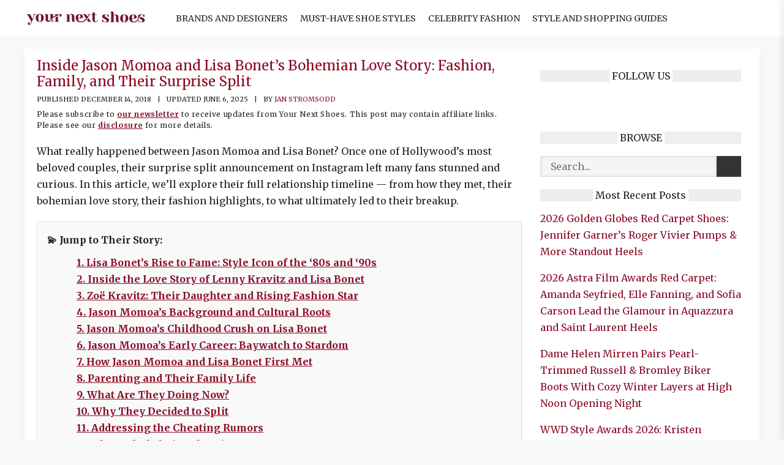

--- FILE ---
content_type: text/html; charset=UTF-8
request_url: https://www.yournextshoes.com/jason-momoa-lisa-bonet-kravitz/
body_size: 36181
content:
<!DOCTYPE html>
<html lang="en-US" prefix="og: https://ogp.me/ns#">
<head><meta charset="UTF-8"><script>if(navigator.userAgent.match(/MSIE|Internet Explorer/i)||navigator.userAgent.match(/Trident\/7\..*?rv:11/i)){var href=document.location.href;if(!href.match(/[?&]nowprocket/)){if(href.indexOf("?")==-1){if(href.indexOf("#")==-1){document.location.href=href+"?nowprocket=1"}else{document.location.href=href.replace("#","?nowprocket=1#")}}else{if(href.indexOf("#")==-1){document.location.href=href+"&nowprocket=1"}else{document.location.href=href.replace("#","&nowprocket=1#")}}}}</script><script>(()=>{class RocketLazyLoadScripts{constructor(){this.v="2.0.4",this.userEvents=["keydown","keyup","mousedown","mouseup","mousemove","mouseover","mouseout","touchmove","touchstart","touchend","touchcancel","wheel","click","dblclick","input"],this.attributeEvents=["onblur","onclick","oncontextmenu","ondblclick","onfocus","onmousedown","onmouseenter","onmouseleave","onmousemove","onmouseout","onmouseover","onmouseup","onmousewheel","onscroll","onsubmit"]}async t(){this.i(),this.o(),/iP(ad|hone)/.test(navigator.userAgent)&&this.h(),this.u(),this.l(this),this.m(),this.k(this),this.p(this),this._(),await Promise.all([this.R(),this.L()]),this.lastBreath=Date.now(),this.S(this),this.P(),this.D(),this.O(),this.M(),await this.C(this.delayedScripts.normal),await this.C(this.delayedScripts.defer),await this.C(this.delayedScripts.async),await this.T(),await this.F(),await this.j(),await this.A(),window.dispatchEvent(new Event("rocket-allScriptsLoaded")),this.everythingLoaded=!0,this.lastTouchEnd&&await new Promise(t=>setTimeout(t,500-Date.now()+this.lastTouchEnd)),this.I(),this.H(),this.U(),this.W()}i(){this.CSPIssue=sessionStorage.getItem("rocketCSPIssue"),document.addEventListener("securitypolicyviolation",t=>{this.CSPIssue||"script-src-elem"!==t.violatedDirective||"data"!==t.blockedURI||(this.CSPIssue=!0,sessionStorage.setItem("rocketCSPIssue",!0))},{isRocket:!0})}o(){window.addEventListener("pageshow",t=>{this.persisted=t.persisted,this.realWindowLoadedFired=!0},{isRocket:!0}),window.addEventListener("pagehide",()=>{this.onFirstUserAction=null},{isRocket:!0})}h(){let t;function e(e){t=e}window.addEventListener("touchstart",e,{isRocket:!0}),window.addEventListener("touchend",function i(o){o.changedTouches[0]&&t.changedTouches[0]&&Math.abs(o.changedTouches[0].pageX-t.changedTouches[0].pageX)<10&&Math.abs(o.changedTouches[0].pageY-t.changedTouches[0].pageY)<10&&o.timeStamp-t.timeStamp<200&&(window.removeEventListener("touchstart",e,{isRocket:!0}),window.removeEventListener("touchend",i,{isRocket:!0}),"INPUT"===o.target.tagName&&"text"===o.target.type||(o.target.dispatchEvent(new TouchEvent("touchend",{target:o.target,bubbles:!0})),o.target.dispatchEvent(new MouseEvent("mouseover",{target:o.target,bubbles:!0})),o.target.dispatchEvent(new PointerEvent("click",{target:o.target,bubbles:!0,cancelable:!0,detail:1,clientX:o.changedTouches[0].clientX,clientY:o.changedTouches[0].clientY})),event.preventDefault()))},{isRocket:!0})}q(t){this.userActionTriggered||("mousemove"!==t.type||this.firstMousemoveIgnored?"keyup"===t.type||"mouseover"===t.type||"mouseout"===t.type||(this.userActionTriggered=!0,this.onFirstUserAction&&this.onFirstUserAction()):this.firstMousemoveIgnored=!0),"click"===t.type&&t.preventDefault(),t.stopPropagation(),t.stopImmediatePropagation(),"touchstart"===this.lastEvent&&"touchend"===t.type&&(this.lastTouchEnd=Date.now()),"click"===t.type&&(this.lastTouchEnd=0),this.lastEvent=t.type,t.composedPath&&t.composedPath()[0].getRootNode()instanceof ShadowRoot&&(t.rocketTarget=t.composedPath()[0]),this.savedUserEvents.push(t)}u(){this.savedUserEvents=[],this.userEventHandler=this.q.bind(this),this.userEvents.forEach(t=>window.addEventListener(t,this.userEventHandler,{passive:!1,isRocket:!0})),document.addEventListener("visibilitychange",this.userEventHandler,{isRocket:!0})}U(){this.userEvents.forEach(t=>window.removeEventListener(t,this.userEventHandler,{passive:!1,isRocket:!0})),document.removeEventListener("visibilitychange",this.userEventHandler,{isRocket:!0}),this.savedUserEvents.forEach(t=>{(t.rocketTarget||t.target).dispatchEvent(new window[t.constructor.name](t.type,t))})}m(){const t="return false",e=Array.from(this.attributeEvents,t=>"data-rocket-"+t),i="["+this.attributeEvents.join("],[")+"]",o="[data-rocket-"+this.attributeEvents.join("],[data-rocket-")+"]",s=(e,i,o)=>{o&&o!==t&&(e.setAttribute("data-rocket-"+i,o),e["rocket"+i]=new Function("event",o),e.setAttribute(i,t))};new MutationObserver(t=>{for(const n of t)"attributes"===n.type&&(n.attributeName.startsWith("data-rocket-")||this.everythingLoaded?n.attributeName.startsWith("data-rocket-")&&this.everythingLoaded&&this.N(n.target,n.attributeName.substring(12)):s(n.target,n.attributeName,n.target.getAttribute(n.attributeName))),"childList"===n.type&&n.addedNodes.forEach(t=>{if(t.nodeType===Node.ELEMENT_NODE)if(this.everythingLoaded)for(const i of[t,...t.querySelectorAll(o)])for(const t of i.getAttributeNames())e.includes(t)&&this.N(i,t.substring(12));else for(const e of[t,...t.querySelectorAll(i)])for(const t of e.getAttributeNames())this.attributeEvents.includes(t)&&s(e,t,e.getAttribute(t))})}).observe(document,{subtree:!0,childList:!0,attributeFilter:[...this.attributeEvents,...e]})}I(){this.attributeEvents.forEach(t=>{document.querySelectorAll("[data-rocket-"+t+"]").forEach(e=>{this.N(e,t)})})}N(t,e){const i=t.getAttribute("data-rocket-"+e);i&&(t.setAttribute(e,i),t.removeAttribute("data-rocket-"+e))}k(t){Object.defineProperty(HTMLElement.prototype,"onclick",{get(){return this.rocketonclick||null},set(e){this.rocketonclick=e,this.setAttribute(t.everythingLoaded?"onclick":"data-rocket-onclick","this.rocketonclick(event)")}})}S(t){function e(e,i){let o=e[i];e[i]=null,Object.defineProperty(e,i,{get:()=>o,set(s){t.everythingLoaded?o=s:e["rocket"+i]=o=s}})}e(document,"onreadystatechange"),e(window,"onload"),e(window,"onpageshow");try{Object.defineProperty(document,"readyState",{get:()=>t.rocketReadyState,set(e){t.rocketReadyState=e},configurable:!0}),document.readyState="loading"}catch(t){console.log("WPRocket DJE readyState conflict, bypassing")}}l(t){this.originalAddEventListener=EventTarget.prototype.addEventListener,this.originalRemoveEventListener=EventTarget.prototype.removeEventListener,this.savedEventListeners=[],EventTarget.prototype.addEventListener=function(e,i,o){o&&o.isRocket||!t.B(e,this)&&!t.userEvents.includes(e)||t.B(e,this)&&!t.userActionTriggered||e.startsWith("rocket-")||t.everythingLoaded?t.originalAddEventListener.call(this,e,i,o):(t.savedEventListeners.push({target:this,remove:!1,type:e,func:i,options:o}),"mouseenter"!==e&&"mouseleave"!==e||t.originalAddEventListener.call(this,e,t.savedUserEvents.push,o))},EventTarget.prototype.removeEventListener=function(e,i,o){o&&o.isRocket||!t.B(e,this)&&!t.userEvents.includes(e)||t.B(e,this)&&!t.userActionTriggered||e.startsWith("rocket-")||t.everythingLoaded?t.originalRemoveEventListener.call(this,e,i,o):t.savedEventListeners.push({target:this,remove:!0,type:e,func:i,options:o})}}J(t,e){this.savedEventListeners=this.savedEventListeners.filter(i=>{let o=i.type,s=i.target||window;return e!==o||t!==s||(this.B(o,s)&&(i.type="rocket-"+o),this.$(i),!1)})}H(){EventTarget.prototype.addEventListener=this.originalAddEventListener,EventTarget.prototype.removeEventListener=this.originalRemoveEventListener,this.savedEventListeners.forEach(t=>this.$(t))}$(t){t.remove?this.originalRemoveEventListener.call(t.target,t.type,t.func,t.options):this.originalAddEventListener.call(t.target,t.type,t.func,t.options)}p(t){let e;function i(e){return t.everythingLoaded?e:e.split(" ").map(t=>"load"===t||t.startsWith("load.")?"rocket-jquery-load":t).join(" ")}function o(o){function s(e){const s=o.fn[e];o.fn[e]=o.fn.init.prototype[e]=function(){return this[0]===window&&t.userActionTriggered&&("string"==typeof arguments[0]||arguments[0]instanceof String?arguments[0]=i(arguments[0]):"object"==typeof arguments[0]&&Object.keys(arguments[0]).forEach(t=>{const e=arguments[0][t];delete arguments[0][t],arguments[0][i(t)]=e})),s.apply(this,arguments),this}}if(o&&o.fn&&!t.allJQueries.includes(o)){const e={DOMContentLoaded:[],"rocket-DOMContentLoaded":[]};for(const t in e)document.addEventListener(t,()=>{e[t].forEach(t=>t())},{isRocket:!0});o.fn.ready=o.fn.init.prototype.ready=function(i){function s(){parseInt(o.fn.jquery)>2?setTimeout(()=>i.bind(document)(o)):i.bind(document)(o)}return"function"==typeof i&&(t.realDomReadyFired?!t.userActionTriggered||t.fauxDomReadyFired?s():e["rocket-DOMContentLoaded"].push(s):e.DOMContentLoaded.push(s)),o([])},s("on"),s("one"),s("off"),t.allJQueries.push(o)}e=o}t.allJQueries=[],o(window.jQuery),Object.defineProperty(window,"jQuery",{get:()=>e,set(t){o(t)}})}P(){const t=new Map;document.write=document.writeln=function(e){const i=document.currentScript,o=document.createRange(),s=i.parentElement;let n=t.get(i);void 0===n&&(n=i.nextSibling,t.set(i,n));const c=document.createDocumentFragment();o.setStart(c,0),c.appendChild(o.createContextualFragment(e)),s.insertBefore(c,n)}}async R(){return new Promise(t=>{this.userActionTriggered?t():this.onFirstUserAction=t})}async L(){return new Promise(t=>{document.addEventListener("DOMContentLoaded",()=>{this.realDomReadyFired=!0,t()},{isRocket:!0})})}async j(){return this.realWindowLoadedFired?Promise.resolve():new Promise(t=>{window.addEventListener("load",t,{isRocket:!0})})}M(){this.pendingScripts=[];this.scriptsMutationObserver=new MutationObserver(t=>{for(const e of t)e.addedNodes.forEach(t=>{"SCRIPT"!==t.tagName||t.noModule||t.isWPRocket||this.pendingScripts.push({script:t,promise:new Promise(e=>{const i=()=>{const i=this.pendingScripts.findIndex(e=>e.script===t);i>=0&&this.pendingScripts.splice(i,1),e()};t.addEventListener("load",i,{isRocket:!0}),t.addEventListener("error",i,{isRocket:!0}),setTimeout(i,1e3)})})})}),this.scriptsMutationObserver.observe(document,{childList:!0,subtree:!0})}async F(){await this.X(),this.pendingScripts.length?(await this.pendingScripts[0].promise,await this.F()):this.scriptsMutationObserver.disconnect()}D(){this.delayedScripts={normal:[],async:[],defer:[]},document.querySelectorAll("script[type$=rocketlazyloadscript]").forEach(t=>{t.hasAttribute("data-rocket-src")?t.hasAttribute("async")&&!1!==t.async?this.delayedScripts.async.push(t):t.hasAttribute("defer")&&!1!==t.defer||"module"===t.getAttribute("data-rocket-type")?this.delayedScripts.defer.push(t):this.delayedScripts.normal.push(t):this.delayedScripts.normal.push(t)})}async _(){await this.L();let t=[];document.querySelectorAll("script[type$=rocketlazyloadscript][data-rocket-src]").forEach(e=>{let i=e.getAttribute("data-rocket-src");if(i&&!i.startsWith("data:")){i.startsWith("//")&&(i=location.protocol+i);try{const o=new URL(i).origin;o!==location.origin&&t.push({src:o,crossOrigin:e.crossOrigin||"module"===e.getAttribute("data-rocket-type")})}catch(t){}}}),t=[...new Map(t.map(t=>[JSON.stringify(t),t])).values()],this.Y(t,"preconnect")}async G(t){if(await this.K(),!0!==t.noModule||!("noModule"in HTMLScriptElement.prototype))return new Promise(e=>{let i;function o(){(i||t).setAttribute("data-rocket-status","executed"),e()}try{if(navigator.userAgent.includes("Firefox/")||""===navigator.vendor||this.CSPIssue)i=document.createElement("script"),[...t.attributes].forEach(t=>{let e=t.nodeName;"type"!==e&&("data-rocket-type"===e&&(e="type"),"data-rocket-src"===e&&(e="src"),i.setAttribute(e,t.nodeValue))}),t.text&&(i.text=t.text),t.nonce&&(i.nonce=t.nonce),i.hasAttribute("src")?(i.addEventListener("load",o,{isRocket:!0}),i.addEventListener("error",()=>{i.setAttribute("data-rocket-status","failed-network"),e()},{isRocket:!0}),setTimeout(()=>{i.isConnected||e()},1)):(i.text=t.text,o()),i.isWPRocket=!0,t.parentNode.replaceChild(i,t);else{const i=t.getAttribute("data-rocket-type"),s=t.getAttribute("data-rocket-src");i?(t.type=i,t.removeAttribute("data-rocket-type")):t.removeAttribute("type"),t.addEventListener("load",o,{isRocket:!0}),t.addEventListener("error",i=>{this.CSPIssue&&i.target.src.startsWith("data:")?(console.log("WPRocket: CSP fallback activated"),t.removeAttribute("src"),this.G(t).then(e)):(t.setAttribute("data-rocket-status","failed-network"),e())},{isRocket:!0}),s?(t.fetchPriority="high",t.removeAttribute("data-rocket-src"),t.src=s):t.src="data:text/javascript;base64,"+window.btoa(unescape(encodeURIComponent(t.text)))}}catch(i){t.setAttribute("data-rocket-status","failed-transform"),e()}});t.setAttribute("data-rocket-status","skipped")}async C(t){const e=t.shift();return e?(e.isConnected&&await this.G(e),this.C(t)):Promise.resolve()}O(){this.Y([...this.delayedScripts.normal,...this.delayedScripts.defer,...this.delayedScripts.async],"preload")}Y(t,e){this.trash=this.trash||[];let i=!0;var o=document.createDocumentFragment();t.forEach(t=>{const s=t.getAttribute&&t.getAttribute("data-rocket-src")||t.src;if(s&&!s.startsWith("data:")){const n=document.createElement("link");n.href=s,n.rel=e,"preconnect"!==e&&(n.as="script",n.fetchPriority=i?"high":"low"),t.getAttribute&&"module"===t.getAttribute("data-rocket-type")&&(n.crossOrigin=!0),t.crossOrigin&&(n.crossOrigin=t.crossOrigin),t.integrity&&(n.integrity=t.integrity),t.nonce&&(n.nonce=t.nonce),o.appendChild(n),this.trash.push(n),i=!1}}),document.head.appendChild(o)}W(){this.trash.forEach(t=>t.remove())}async T(){try{document.readyState="interactive"}catch(t){}this.fauxDomReadyFired=!0;try{await this.K(),this.J(document,"readystatechange"),document.dispatchEvent(new Event("rocket-readystatechange")),await this.K(),document.rocketonreadystatechange&&document.rocketonreadystatechange(),await this.K(),this.J(document,"DOMContentLoaded"),document.dispatchEvent(new Event("rocket-DOMContentLoaded")),await this.K(),this.J(window,"DOMContentLoaded"),window.dispatchEvent(new Event("rocket-DOMContentLoaded"))}catch(t){console.error(t)}}async A(){try{document.readyState="complete"}catch(t){}try{await this.K(),this.J(document,"readystatechange"),document.dispatchEvent(new Event("rocket-readystatechange")),await this.K(),document.rocketonreadystatechange&&document.rocketonreadystatechange(),await this.K(),this.J(window,"load"),window.dispatchEvent(new Event("rocket-load")),await this.K(),window.rocketonload&&window.rocketonload(),await this.K(),this.allJQueries.forEach(t=>t(window).trigger("rocket-jquery-load")),await this.K(),this.J(window,"pageshow");const t=new Event("rocket-pageshow");t.persisted=this.persisted,window.dispatchEvent(t),await this.K(),window.rocketonpageshow&&window.rocketonpageshow({persisted:this.persisted})}catch(t){console.error(t)}}async K(){Date.now()-this.lastBreath>45&&(await this.X(),this.lastBreath=Date.now())}async X(){return document.hidden?new Promise(t=>setTimeout(t)):new Promise(t=>requestAnimationFrame(t))}B(t,e){return e===document&&"readystatechange"===t||(e===document&&"DOMContentLoaded"===t||(e===window&&"DOMContentLoaded"===t||(e===window&&"load"===t||e===window&&"pageshow"===t)))}static run(){(new RocketLazyLoadScripts).t()}}RocketLazyLoadScripts.run()})();</script>



	
	<meta name="viewport" content="width=device-width, initial-scale=1">
<!-- Search Engine Optimization by Rank Math PRO - https://rankmath.com/ -->
<title>Jason Momoa and Lisa Bonet’s Bohemian Romance: Relationship Timeline, Fashion Highlights, and Breakup</title>
<link data-rocket-prefetch href="https://storejs.s3.us-west-2.amazonaws.com" rel="dns-prefetch">
<link data-rocket-prefetch href="https://client.aps.amazon-adsystem.com" rel="dns-prefetch">
<link data-rocket-prefetch href="https://config.aps.amazon-adsystem.com" rel="dns-prefetch">
<link data-rocket-prefetch href="https://cdn.id5-sync.com" rel="dns-prefetch">
<link data-rocket-prefetch href="https://api.receptivity.io" rel="dns-prefetch">
<link data-rocket-prefetch href="https://securepubads.g.doubleclick.net" rel="dns-prefetch">
<link data-rocket-prefetch href="https://main.pubexchange.com" rel="dns-prefetch">
<link data-rocket-prefetch href="https://exchange.mediavine.com" rel="dns-prefetch">
<link data-rocket-prefetch href="https://scripts.mediavine.com" rel="dns-prefetch">
<link data-rocket-prefetch href="https://fonts.googleapis.com" rel="dns-prefetch">
<link data-rocket-prefetch href="https://eu-us.consentmanager.net" rel="dns-prefetch">
<link data-rocket-prefetch href="https://eu-us-cdn.consentmanager.net" rel="dns-prefetch">
<link data-rocket-prefetch href="https://faves.grow.me" rel="dns-prefetch">
<link data-rocket-prefetch href="https://z-na.amazon-adsystem.com" rel="dns-prefetch">
<link data-rocket-prefetch href="https://btloader.com" rel="dns-prefetch">
<link data-rocket-prefetch href="https://static.criteo.net" rel="dns-prefetch">
<link data-rocket-prefetch href="https://invstatic101.creativecdn.com" rel="dns-prefetch">
<link data-rocket-prefetch href="https://ads.pubmatic.com" rel="dns-prefetch">
<link data-rocket-prefetch href="https://oa.openxcdn.net" rel="dns-prefetch">
<link data-rocket-prefetch href="https://app.grow.me" rel="dns-prefetch">
<link data-rocket-prefetch href="https://google-bidout-d.openx.net" rel="dns-prefetch">
<link data-rocket-preload as="style" href="https://fonts.googleapis.com/css?family=Merriweather%3A300%2C300italic%2Cregular%2Citalic%2C700%2C700italic%2C900%2C900italic&#038;display=swap" rel="preload">
<link href="https://fonts.googleapis.com/css?family=Merriweather%3A300%2C300italic%2Cregular%2Citalic%2C700%2C700italic%2C900%2C900italic&#038;display=swap" media="print" onload="this.media=&#039;all&#039;" rel="stylesheet">
<noscript data-wpr-hosted-gf-parameters=""><link rel="stylesheet" href="https://fonts.googleapis.com/css?family=Merriweather%3A300%2C300italic%2Cregular%2Citalic%2C700%2C700italic%2C900%2C900italic&#038;display=swap"></noscript>
<meta name="description" content="Inside Jason Momoa and Lisa Bonet’s bohemian love story: how they met, their iconic fashion looks, their family life, and what led to their emotional breakup."/>
<meta name="robots" content="follow, index, max-snippet:-1, max-video-preview:-1, max-image-preview:large"/>
<link rel="canonical" href="https://www.yournextshoes.com/jason-momoa-lisa-bonet-kravitz/" />
<meta property="og:locale" content="en_US" />
<meta property="og:type" content="article" />
<meta property="og:title" content="Jason Momoa and Lisa Bonet: Bohemian Love, Red Carpet Fashion, and Their Emotional Split" />
<meta property="og:description" content="Discover Jason Momoa and Lisa Bonet’s full relationship timeline — from their bohemian romance and red carpet fashion moments to their surprise split and life after divorce." />
<meta property="og:url" content="https://www.yournextshoes.com/jason-momoa-lisa-bonet-kravitz/" />
<meta property="og:site_name" content="Your Next Shoes" />
<meta property="article:publisher" content="https://www.facebook.com/yournextshoes" />
<meta property="article:author" content="https://www.facebook.com/jan.e.stromsodd" />
<meta property="article:section" content="Entertainment, Movies &amp; TV" />
<meta property="og:updated_time" content="2025-06-06T06:41:21+00:00" />
<meta property="og:image" content="https://www.yournextshoes.com/wp-content/uploads/2018/12/Lisa-Bonet-Jason-Momoa-Kids-FB.jpg" />
<meta property="og:image:secure_url" content="https://www.yournextshoes.com/wp-content/uploads/2018/12/Lisa-Bonet-Jason-Momoa-Kids-FB.jpg" />
<meta property="og:image:width" content="1200" />
<meta property="og:image:height" content="630" />
<meta property="og:image:alt" content="Momoa" />
<meta property="og:image:type" content="image/jpeg" />
<meta property="article:published_time" content="2018-12-14T00:00+00:00" />
<meta property="article:modified_time" content="2025-06-06T06:41:21+00:00" />
<meta name="twitter:card" content="summary_large_image" />
<meta name="twitter:title" content="Jason Momoa and Lisa Bonet: Bohemian Love, Red Carpet Fashion, and Their Emotional Split" />
<meta name="twitter:description" content="Discover Jason Momoa and Lisa Bonet’s full relationship timeline — from their bohemian romance and red carpet fashion moments to their surprise split and life after divorce." />
<meta name="twitter:site" content="@yournextshoes" />
<meta name="twitter:creator" content="@stromsodd" />
<meta name="twitter:image" content="https://www.yournextshoes.com/wp-content/uploads/2018/12/Lisa-Bonet-Jason-Momoa-Kids-FB.jpg" />
<meta name="twitter:label1" content="Written by" />
<meta name="twitter:data1" content="Jan Stromsodd" />
<meta name="twitter:label2" content="Time to read" />
<meta name="twitter:data2" content="10 minutes" />
<script type="application/ld+json" class="rank-math-schema-pro">{"@context":"https://schema.org","@graph":[{"@type":"Organization","@id":"https://www.yournextshoes.com/#organization","name":"Your Next Shoes","sameAs":["https://www.facebook.com/yournextshoes","https://twitter.com/yournextshoes"],"logo":{"@type":"ImageObject","@id":"https://www.yournextshoes.com/#logo","url":"https://www.yournextshoes.com/wp-content/uploads/2022/09/Final-logo-black-02-WEB.jpg","contentUrl":"https://www.yournextshoes.com/wp-content/uploads/2022/09/Final-logo-black-02-WEB.jpg","caption":"Your Next Shoes","inLanguage":"en-US","width":"1182","height":"1182"}},{"@type":"WebSite","@id":"https://www.yournextshoes.com/#website","url":"https://www.yournextshoes.com","name":"Your Next Shoes","publisher":{"@id":"https://www.yournextshoes.com/#organization"},"inLanguage":"en-US"},{"@type":"ImageObject","@id":"https://www.yournextshoes.com/wp-content/uploads/2022/01/Lisa-Bonet-Jason-Momoa-Kids-featured.jpg","url":"https://www.yournextshoes.com/wp-content/uploads/2022/01/Lisa-Bonet-Jason-Momoa-Kids-featured.jpg","width":"590","height":"317","inLanguage":"en-US"},{"@type":"BreadcrumbList","@id":"https://www.yournextshoes.com/jason-momoa-lisa-bonet-kravitz/#breadcrumb","itemListElement":[{"@type":"ListItem","position":"1","item":{"@id":"https://www.yournextshoes.com","name":"Home"}},{"@type":"ListItem","position":"2","item":{"@id":"https://www.yournextshoes.com/entertainment-news/","name":"Entertainment, Movies &amp; TV"}},{"@type":"ListItem","position":"3","item":{"@id":"https://www.yournextshoes.com/jason-momoa-lisa-bonet-kravitz/","name":"Inside Jason Momoa and Lisa Bonet\u2019s Bohemian Love Story: Fashion, Family, and Their Surprise Split"}}]},{"@type":"WebPage","@id":"https://www.yournextshoes.com/jason-momoa-lisa-bonet-kravitz/#webpage","url":"https://www.yournextshoes.com/jason-momoa-lisa-bonet-kravitz/","name":"Jason Momoa and Lisa Bonet\u2019s Bohemian Romance: Relationship Timeline, Fashion Highlights, and Breakup","datePublished":"2022-01-15T00:48:16+00:00","dateModified":"2025-06-06T06:41:21+00:00","isPartOf":{"@id":"https://www.yournextshoes.com/#website"},"primaryImageOfPage":{"@id":"https://www.yournextshoes.com/wp-content/uploads/2022/01/Lisa-Bonet-Jason-Momoa-Kids-featured.jpg"},"inLanguage":"en-US","breadcrumb":{"@id":"https://www.yournextshoes.com/jason-momoa-lisa-bonet-kravitz/#breadcrumb"}},{"@type":"Person","@id":"https://www.yournextshoes.com/author/jan-stromsodd/","name":"Jan Stromsodd","url":"https://www.yournextshoes.com/author/jan-stromsodd/","image":{"@type":"ImageObject","@id":"https://secure.gravatar.com/avatar/f42012c3a63f777e27c03f99faa23a72f7c251244598bea440235fdc7099b8f9?s=96&amp;d=identicon&amp;r=g","url":"https://secure.gravatar.com/avatar/f42012c3a63f777e27c03f99faa23a72f7c251244598bea440235fdc7099b8f9?s=96&amp;d=identicon&amp;r=g","caption":"Jan Stromsodd","inLanguage":"en-US"},"sameAs":["https://www.facebook.com/jan.e.stromsodd","https://twitter.com/stromsodd"],"worksFor":{"@id":"https://www.yournextshoes.com/#organization"}},{"@type":"NewsArticle","headline":"Jason Momoa and Lisa Bonet\u2019s Bohemian Romance: Relationship Timeline, Fashion Highlights, and Breakup","keywords":"Momoa","datePublished":"2022-01-15T00:48:16+00:00","dateModified":"2025-06-06T06:41:21+00:00","articleSection":"Entertainment, Movies &amp; TV","author":{"@id":"https://www.yournextshoes.com/author/jan-stromsodd/","name":"Jan Stromsodd"},"publisher":{"@id":"https://www.yournextshoes.com/#organization"},"description":"Inside Jason Momoa and Lisa Bonet\u2019s bohemian love story: how they met, their iconic fashion looks, their family life, and what led to their emotional breakup.","copyrightYear":"2025","copyrightHolder":{"@id":"https://www.yournextshoes.com/#organization"},"name":"Jason Momoa and Lisa Bonet\u2019s Bohemian Romance: Relationship Timeline, Fashion Highlights, and Breakup","@id":"https://www.yournextshoes.com/jason-momoa-lisa-bonet-kravitz/#richSnippet","isPartOf":{"@id":"https://www.yournextshoes.com/jason-momoa-lisa-bonet-kravitz/#webpage"},"image":{"@id":"https://www.yournextshoes.com/wp-content/uploads/2022/01/Lisa-Bonet-Jason-Momoa-Kids-featured.jpg"},"inLanguage":"en-US","mainEntityOfPage":{"@id":"https://www.yournextshoes.com/jason-momoa-lisa-bonet-kravitz/#webpage"}}]}</script>
<!-- /Rank Math WordPress SEO plugin -->

<link rel='dns-prefetch' href='//scripts.mediavine.com' />
<link href='https://fonts.gstatic.com' crossorigin rel='preconnect' />
<link href='https://fonts.googleapis.com' crossorigin rel='preconnect' />
<link rel="alternate" type="application/rss+xml" title="Your Next Shoes &raquo; Feed" href="https://www.yournextshoes.com/feed/" />
<link rel="alternate" type="application/rss+xml" title="Your Next Shoes &raquo; Comments Feed" href="https://www.yournextshoes.com/comments/feed/" />
<link rel="alternate" title="oEmbed (JSON)" type="application/json+oembed" href="https://www.yournextshoes.com/wp-json/oembed/1.0/embed?url=https%3A%2F%2Fwww.yournextshoes.com%2Fjason-momoa-lisa-bonet-kravitz%2F" />
<link rel="alternate" title="oEmbed (XML)" type="text/xml+oembed" href="https://www.yournextshoes.com/wp-json/oembed/1.0/embed?url=https%3A%2F%2Fwww.yournextshoes.com%2Fjason-momoa-lisa-bonet-kravitz%2F&#038;format=xml" />
<style id='wp-img-auto-sizes-contain-inline-css'>
img:is([sizes=auto i],[sizes^="auto," i]){contain-intrinsic-size:3000px 1500px}
/*# sourceURL=wp-img-auto-sizes-contain-inline-css */
</style>
<style id='wp-emoji-styles-inline-css'>

	img.wp-smiley, img.emoji {
		display: inline !important;
		border: none !important;
		box-shadow: none !important;
		height: 1em !important;
		width: 1em !important;
		margin: 0 0.07em !important;
		vertical-align: -0.1em !important;
		background: none !important;
		padding: 0 !important;
	}
/*# sourceURL=wp-emoji-styles-inline-css */
</style>
<style id='wp-block-library-inline-css'>
:root{--wp-block-synced-color:#7a00df;--wp-block-synced-color--rgb:122,0,223;--wp-bound-block-color:var(--wp-block-synced-color);--wp-editor-canvas-background:#ddd;--wp-admin-theme-color:#007cba;--wp-admin-theme-color--rgb:0,124,186;--wp-admin-theme-color-darker-10:#006ba1;--wp-admin-theme-color-darker-10--rgb:0,107,160.5;--wp-admin-theme-color-darker-20:#005a87;--wp-admin-theme-color-darker-20--rgb:0,90,135;--wp-admin-border-width-focus:2px}@media (min-resolution:192dpi){:root{--wp-admin-border-width-focus:1.5px}}.wp-element-button{cursor:pointer}:root .has-very-light-gray-background-color{background-color:#eee}:root .has-very-dark-gray-background-color{background-color:#313131}:root .has-very-light-gray-color{color:#eee}:root .has-very-dark-gray-color{color:#313131}:root .has-vivid-green-cyan-to-vivid-cyan-blue-gradient-background{background:linear-gradient(135deg,#00d084,#0693e3)}:root .has-purple-crush-gradient-background{background:linear-gradient(135deg,#34e2e4,#4721fb 50%,#ab1dfe)}:root .has-hazy-dawn-gradient-background{background:linear-gradient(135deg,#faaca8,#dad0ec)}:root .has-subdued-olive-gradient-background{background:linear-gradient(135deg,#fafae1,#67a671)}:root .has-atomic-cream-gradient-background{background:linear-gradient(135deg,#fdd79a,#004a59)}:root .has-nightshade-gradient-background{background:linear-gradient(135deg,#330968,#31cdcf)}:root .has-midnight-gradient-background{background:linear-gradient(135deg,#020381,#2874fc)}:root{--wp--preset--font-size--normal:16px;--wp--preset--font-size--huge:42px}.has-regular-font-size{font-size:1em}.has-larger-font-size{font-size:2.625em}.has-normal-font-size{font-size:var(--wp--preset--font-size--normal)}.has-huge-font-size{font-size:var(--wp--preset--font-size--huge)}.has-text-align-center{text-align:center}.has-text-align-left{text-align:left}.has-text-align-right{text-align:right}.has-fit-text{white-space:nowrap!important}#end-resizable-editor-section{display:none}.aligncenter{clear:both}.items-justified-left{justify-content:flex-start}.items-justified-center{justify-content:center}.items-justified-right{justify-content:flex-end}.items-justified-space-between{justify-content:space-between}.screen-reader-text{border:0;clip-path:inset(50%);height:1px;margin:-1px;overflow:hidden;padding:0;position:absolute;width:1px;word-wrap:normal!important}.screen-reader-text:focus{background-color:#ddd;clip-path:none;color:#444;display:block;font-size:1em;height:auto;left:5px;line-height:normal;padding:15px 23px 14px;text-decoration:none;top:5px;width:auto;z-index:100000}html :where(.has-border-color){border-style:solid}html :where([style*=border-top-color]){border-top-style:solid}html :where([style*=border-right-color]){border-right-style:solid}html :where([style*=border-bottom-color]){border-bottom-style:solid}html :where([style*=border-left-color]){border-left-style:solid}html :where([style*=border-width]){border-style:solid}html :where([style*=border-top-width]){border-top-style:solid}html :where([style*=border-right-width]){border-right-style:solid}html :where([style*=border-bottom-width]){border-bottom-style:solid}html :where([style*=border-left-width]){border-left-style:solid}html :where(img[class*=wp-image-]){height:auto;max-width:100%}:where(figure){margin:0 0 1em}html :where(.is-position-sticky){--wp-admin--admin-bar--position-offset:var(--wp-admin--admin-bar--height,0px)}@media screen and (max-width:600px){html :where(.is-position-sticky){--wp-admin--admin-bar--position-offset:0px}}

/*# sourceURL=wp-block-library-inline-css */
</style><style id='global-styles-inline-css'>
:root{--wp--preset--aspect-ratio--square: 1;--wp--preset--aspect-ratio--4-3: 4/3;--wp--preset--aspect-ratio--3-4: 3/4;--wp--preset--aspect-ratio--3-2: 3/2;--wp--preset--aspect-ratio--2-3: 2/3;--wp--preset--aspect-ratio--16-9: 16/9;--wp--preset--aspect-ratio--9-16: 9/16;--wp--preset--color--black: #000000;--wp--preset--color--cyan-bluish-gray: #abb8c3;--wp--preset--color--white: #ffffff;--wp--preset--color--pale-pink: #f78da7;--wp--preset--color--vivid-red: #cf2e2e;--wp--preset--color--luminous-vivid-orange: #ff6900;--wp--preset--color--luminous-vivid-amber: #fcb900;--wp--preset--color--light-green-cyan: #7bdcb5;--wp--preset--color--vivid-green-cyan: #00d084;--wp--preset--color--pale-cyan-blue: #8ed1fc;--wp--preset--color--vivid-cyan-blue: #0693e3;--wp--preset--color--vivid-purple: #9b51e0;--wp--preset--color--contrast: var(--contrast);--wp--preset--color--contrast-2: var(--contrast-2);--wp--preset--color--contrast-3: var(--contrast-3);--wp--preset--color--base: var(--base);--wp--preset--color--base-2: var(--base-2);--wp--preset--color--base-3: var(--base-3);--wp--preset--color--accent: var(--accent);--wp--preset--gradient--vivid-cyan-blue-to-vivid-purple: linear-gradient(135deg,rgb(6,147,227) 0%,rgb(155,81,224) 100%);--wp--preset--gradient--light-green-cyan-to-vivid-green-cyan: linear-gradient(135deg,rgb(122,220,180) 0%,rgb(0,208,130) 100%);--wp--preset--gradient--luminous-vivid-amber-to-luminous-vivid-orange: linear-gradient(135deg,rgb(252,185,0) 0%,rgb(255,105,0) 100%);--wp--preset--gradient--luminous-vivid-orange-to-vivid-red: linear-gradient(135deg,rgb(255,105,0) 0%,rgb(207,46,46) 100%);--wp--preset--gradient--very-light-gray-to-cyan-bluish-gray: linear-gradient(135deg,rgb(238,238,238) 0%,rgb(169,184,195) 100%);--wp--preset--gradient--cool-to-warm-spectrum: linear-gradient(135deg,rgb(74,234,220) 0%,rgb(151,120,209) 20%,rgb(207,42,186) 40%,rgb(238,44,130) 60%,rgb(251,105,98) 80%,rgb(254,248,76) 100%);--wp--preset--gradient--blush-light-purple: linear-gradient(135deg,rgb(255,206,236) 0%,rgb(152,150,240) 100%);--wp--preset--gradient--blush-bordeaux: linear-gradient(135deg,rgb(254,205,165) 0%,rgb(254,45,45) 50%,rgb(107,0,62) 100%);--wp--preset--gradient--luminous-dusk: linear-gradient(135deg,rgb(255,203,112) 0%,rgb(199,81,192) 50%,rgb(65,88,208) 100%);--wp--preset--gradient--pale-ocean: linear-gradient(135deg,rgb(255,245,203) 0%,rgb(182,227,212) 50%,rgb(51,167,181) 100%);--wp--preset--gradient--electric-grass: linear-gradient(135deg,rgb(202,248,128) 0%,rgb(113,206,126) 100%);--wp--preset--gradient--midnight: linear-gradient(135deg,rgb(2,3,129) 0%,rgb(40,116,252) 100%);--wp--preset--font-size--small: 13px;--wp--preset--font-size--medium: 20px;--wp--preset--font-size--large: 36px;--wp--preset--font-size--x-large: 42px;--wp--preset--spacing--20: 0.44rem;--wp--preset--spacing--30: 0.67rem;--wp--preset--spacing--40: 1rem;--wp--preset--spacing--50: 1.5rem;--wp--preset--spacing--60: 2.25rem;--wp--preset--spacing--70: 3.38rem;--wp--preset--spacing--80: 5.06rem;--wp--preset--shadow--natural: 6px 6px 9px rgba(0, 0, 0, 0.2);--wp--preset--shadow--deep: 12px 12px 50px rgba(0, 0, 0, 0.4);--wp--preset--shadow--sharp: 6px 6px 0px rgba(0, 0, 0, 0.2);--wp--preset--shadow--outlined: 6px 6px 0px -3px rgb(255, 255, 255), 6px 6px rgb(0, 0, 0);--wp--preset--shadow--crisp: 6px 6px 0px rgb(0, 0, 0);}:where(.is-layout-flex){gap: 0.5em;}:where(.is-layout-grid){gap: 0.5em;}body .is-layout-flex{display: flex;}.is-layout-flex{flex-wrap: wrap;align-items: center;}.is-layout-flex > :is(*, div){margin: 0;}body .is-layout-grid{display: grid;}.is-layout-grid > :is(*, div){margin: 0;}:where(.wp-block-columns.is-layout-flex){gap: 2em;}:where(.wp-block-columns.is-layout-grid){gap: 2em;}:where(.wp-block-post-template.is-layout-flex){gap: 1.25em;}:where(.wp-block-post-template.is-layout-grid){gap: 1.25em;}.has-black-color{color: var(--wp--preset--color--black) !important;}.has-cyan-bluish-gray-color{color: var(--wp--preset--color--cyan-bluish-gray) !important;}.has-white-color{color: var(--wp--preset--color--white) !important;}.has-pale-pink-color{color: var(--wp--preset--color--pale-pink) !important;}.has-vivid-red-color{color: var(--wp--preset--color--vivid-red) !important;}.has-luminous-vivid-orange-color{color: var(--wp--preset--color--luminous-vivid-orange) !important;}.has-luminous-vivid-amber-color{color: var(--wp--preset--color--luminous-vivid-amber) !important;}.has-light-green-cyan-color{color: var(--wp--preset--color--light-green-cyan) !important;}.has-vivid-green-cyan-color{color: var(--wp--preset--color--vivid-green-cyan) !important;}.has-pale-cyan-blue-color{color: var(--wp--preset--color--pale-cyan-blue) !important;}.has-vivid-cyan-blue-color{color: var(--wp--preset--color--vivid-cyan-blue) !important;}.has-vivid-purple-color{color: var(--wp--preset--color--vivid-purple) !important;}.has-black-background-color{background-color: var(--wp--preset--color--black) !important;}.has-cyan-bluish-gray-background-color{background-color: var(--wp--preset--color--cyan-bluish-gray) !important;}.has-white-background-color{background-color: var(--wp--preset--color--white) !important;}.has-pale-pink-background-color{background-color: var(--wp--preset--color--pale-pink) !important;}.has-vivid-red-background-color{background-color: var(--wp--preset--color--vivid-red) !important;}.has-luminous-vivid-orange-background-color{background-color: var(--wp--preset--color--luminous-vivid-orange) !important;}.has-luminous-vivid-amber-background-color{background-color: var(--wp--preset--color--luminous-vivid-amber) !important;}.has-light-green-cyan-background-color{background-color: var(--wp--preset--color--light-green-cyan) !important;}.has-vivid-green-cyan-background-color{background-color: var(--wp--preset--color--vivid-green-cyan) !important;}.has-pale-cyan-blue-background-color{background-color: var(--wp--preset--color--pale-cyan-blue) !important;}.has-vivid-cyan-blue-background-color{background-color: var(--wp--preset--color--vivid-cyan-blue) !important;}.has-vivid-purple-background-color{background-color: var(--wp--preset--color--vivid-purple) !important;}.has-black-border-color{border-color: var(--wp--preset--color--black) !important;}.has-cyan-bluish-gray-border-color{border-color: var(--wp--preset--color--cyan-bluish-gray) !important;}.has-white-border-color{border-color: var(--wp--preset--color--white) !important;}.has-pale-pink-border-color{border-color: var(--wp--preset--color--pale-pink) !important;}.has-vivid-red-border-color{border-color: var(--wp--preset--color--vivid-red) !important;}.has-luminous-vivid-orange-border-color{border-color: var(--wp--preset--color--luminous-vivid-orange) !important;}.has-luminous-vivid-amber-border-color{border-color: var(--wp--preset--color--luminous-vivid-amber) !important;}.has-light-green-cyan-border-color{border-color: var(--wp--preset--color--light-green-cyan) !important;}.has-vivid-green-cyan-border-color{border-color: var(--wp--preset--color--vivid-green-cyan) !important;}.has-pale-cyan-blue-border-color{border-color: var(--wp--preset--color--pale-cyan-blue) !important;}.has-vivid-cyan-blue-border-color{border-color: var(--wp--preset--color--vivid-cyan-blue) !important;}.has-vivid-purple-border-color{border-color: var(--wp--preset--color--vivid-purple) !important;}.has-vivid-cyan-blue-to-vivid-purple-gradient-background{background: var(--wp--preset--gradient--vivid-cyan-blue-to-vivid-purple) !important;}.has-light-green-cyan-to-vivid-green-cyan-gradient-background{background: var(--wp--preset--gradient--light-green-cyan-to-vivid-green-cyan) !important;}.has-luminous-vivid-amber-to-luminous-vivid-orange-gradient-background{background: var(--wp--preset--gradient--luminous-vivid-amber-to-luminous-vivid-orange) !important;}.has-luminous-vivid-orange-to-vivid-red-gradient-background{background: var(--wp--preset--gradient--luminous-vivid-orange-to-vivid-red) !important;}.has-very-light-gray-to-cyan-bluish-gray-gradient-background{background: var(--wp--preset--gradient--very-light-gray-to-cyan-bluish-gray) !important;}.has-cool-to-warm-spectrum-gradient-background{background: var(--wp--preset--gradient--cool-to-warm-spectrum) !important;}.has-blush-light-purple-gradient-background{background: var(--wp--preset--gradient--blush-light-purple) !important;}.has-blush-bordeaux-gradient-background{background: var(--wp--preset--gradient--blush-bordeaux) !important;}.has-luminous-dusk-gradient-background{background: var(--wp--preset--gradient--luminous-dusk) !important;}.has-pale-ocean-gradient-background{background: var(--wp--preset--gradient--pale-ocean) !important;}.has-electric-grass-gradient-background{background: var(--wp--preset--gradient--electric-grass) !important;}.has-midnight-gradient-background{background: var(--wp--preset--gradient--midnight) !important;}.has-small-font-size{font-size: var(--wp--preset--font-size--small) !important;}.has-medium-font-size{font-size: var(--wp--preset--font-size--medium) !important;}.has-large-font-size{font-size: var(--wp--preset--font-size--large) !important;}.has-x-large-font-size{font-size: var(--wp--preset--font-size--x-large) !important;}
/*# sourceURL=global-styles-inline-css */
</style>

<style id='classic-theme-styles-inline-css'>
/*! This file is auto-generated */
.wp-block-button__link{color:#fff;background-color:#32373c;border-radius:9999px;box-shadow:none;text-decoration:none;padding:calc(.667em + 2px) calc(1.333em + 2px);font-size:1.125em}.wp-block-file__button{background:#32373c;color:#fff;text-decoration:none}
/*# sourceURL=/wp-includes/css/classic-themes.min.css */
</style>
<link rel='stylesheet' id='generate-widget-areas-css' href='https://www.yournextshoes.com/wp-content/themes/generatepress/assets/css/components/widget-areas.min.css?ver=3.6.0' media='all' />
<link rel='stylesheet' id='generate-style-css' href='https://www.yournextshoes.com/wp-content/themes/generatepress/assets/css/main.min.css?ver=3.6.0' media='all' />
<style id='generate-style-inline-css'>
@media (max-width:768px){}
body{background-color:var(--base-2);color:var(--contrast);}a{color:var(--accent);}a{text-decoration:underline;}.entry-title a, .site-branding a, a.button, .wp-block-button__link, .main-navigation a{text-decoration:none;}a:hover, a:focus, a:active{color:#a30e2e;}.wp-block-group__inner-container{max-width:1200px;margin-left:auto;margin-right:auto;}.site-header .header-image{width:200px;}.generate-back-to-top{font-size:20px;border-radius:3px;position:fixed;bottom:30px;right:30px;line-height:40px;width:40px;text-align:center;z-index:10;transition:opacity 300ms ease-in-out;opacity:0.1;transform:translateY(1000px);}.generate-back-to-top__show{opacity:1;transform:translateY(0);}:root{--contrast:#222222;--contrast-2:#575760;--contrast-3:#b2b2be;--base:#f0f0f0;--base-2:#f7f8f9;--base-3:#ffffff;--accent:#8a0b26;}:root .has-contrast-color{color:var(--contrast);}:root .has-contrast-background-color{background-color:var(--contrast);}:root .has-contrast-2-color{color:var(--contrast-2);}:root .has-contrast-2-background-color{background-color:var(--contrast-2);}:root .has-contrast-3-color{color:var(--contrast-3);}:root .has-contrast-3-background-color{background-color:var(--contrast-3);}:root .has-base-color{color:var(--base);}:root .has-base-background-color{background-color:var(--base);}:root .has-base-2-color{color:var(--base-2);}:root .has-base-2-background-color{background-color:var(--base-2);}:root .has-base-3-color{color:var(--base-3);}:root .has-base-3-background-color{background-color:var(--base-3);}:root .has-accent-color{color:var(--accent);}:root .has-accent-background-color{background-color:var(--accent);}.main-navigation a, .main-navigation .menu-toggle, .main-navigation .menu-bar-items{font-family:Merriweather, serif;text-transform:uppercase;font-size:14px;line-height:1.7;}body, button, input, select, textarea{font-family:Merriweather, serif;font-size:16px;}body{line-height:1.7;}p{margin-bottom:10px;}.top-bar{background-color:#636363;color:#ffffff;}.top-bar a{color:var(--accent);}.top-bar a:hover{color:#b31034;}.site-header{background-color:var(--base-3);}.site-header a{color:#8a0b26;}.site-header a:hover{color:#a30d2d;}.main-title a,.main-title a:hover{color:var(--contrast);}.site-description{color:var(--contrast-2);}.mobile-menu-control-wrapper .menu-toggle,.mobile-menu-control-wrapper .menu-toggle:hover,.mobile-menu-control-wrapper .menu-toggle:focus,.has-inline-mobile-toggle #site-navigation.toggled{background-color:rgba(0, 0, 0, 0.02);}.main-navigation,.main-navigation ul ul{background-color:var(--base-3);}.main-navigation .main-nav ul li a, .main-navigation .menu-toggle, .main-navigation .menu-bar-items{color:var(--contrast);}.main-navigation .main-nav ul li:not([class*="current-menu-"]):hover > a, .main-navigation .main-nav ul li:not([class*="current-menu-"]):focus > a, .main-navigation .main-nav ul li.sfHover:not([class*="current-menu-"]) > a, .main-navigation .menu-bar-item:hover > a, .main-navigation .menu-bar-item.sfHover > a{color:var(--accent);}button.menu-toggle:hover,button.menu-toggle:focus{color:var(--contrast);}.main-navigation .main-nav ul li[class*="current-menu-"] > a{color:var(--accent);}.navigation-search input[type="search"],.navigation-search input[type="search"]:active, .navigation-search input[type="search"]:focus, .main-navigation .main-nav ul li.search-item.active > a, .main-navigation .menu-bar-items .search-item.active > a{color:var(--accent);}.main-navigation ul ul{background-color:var(--base);}.separate-containers .inside-article, .separate-containers .comments-area, .separate-containers .page-header, .one-container .container, .separate-containers .paging-navigation, .inside-page-header{background-color:var(--base-3);}.inside-article a,.paging-navigation a,.comments-area a,.page-header a{color:#8a0b26;}.inside-article a:hover,.paging-navigation a:hover,.comments-area a:hover,.page-header a:hover{color:#b60b30;}.entry-title a{color:var(--contrast);}.entry-title a:hover{color:var(--contrast-2);}.entry-meta{color:var(--contrast-2);}.sidebar .widget{background-color:var(--base-3);}.footer-widgets{background-color:var(--base-3);}.site-info{color:#ffffff;background-color:#333333;}.site-info a{color:#ffffff;}.site-info a:hover{color:#dfdede;}.footer-bar .widget_nav_menu .current-menu-item a{color:#dfdede;}input[type="text"],input[type="email"],input[type="url"],input[type="password"],input[type="search"],input[type="tel"],input[type="number"],textarea,select{color:var(--contrast);background-color:var(--base-2);border-color:var(--base);}input[type="text"]:focus,input[type="email"]:focus,input[type="url"]:focus,input[type="password"]:focus,input[type="search"]:focus,input[type="tel"]:focus,input[type="number"]:focus,textarea:focus,select:focus{color:var(--contrast);background-color:var(--base-2);border-color:var(--contrast-3);}button,html input[type="button"],input[type="reset"],input[type="submit"],a.button,a.wp-block-button__link:not(.has-background){color:#ffffff;background-color:#55555e;}button:hover,html input[type="button"]:hover,input[type="reset"]:hover,input[type="submit"]:hover,a.button:hover,button:focus,html input[type="button"]:focus,input[type="reset"]:focus,input[type="submit"]:focus,a.button:focus,a.wp-block-button__link:not(.has-background):active,a.wp-block-button__link:not(.has-background):focus,a.wp-block-button__link:not(.has-background):hover{color:#ffffff;background-color:#3f4047;}a.generate-back-to-top{background-color:rgba( 0,0,0,0.4 );color:#ffffff;}a.generate-back-to-top:hover,a.generate-back-to-top:focus{background-color:rgba( 0,0,0,0.6 );color:#ffffff;}:root{--gp-search-modal-bg-color:var(--base-3);--gp-search-modal-text-color:var(--contrast);--gp-search-modal-overlay-bg-color:rgba(0,0,0,0.2);}@media (max-width: 768px){.main-navigation .menu-bar-item:hover > a, .main-navigation .menu-bar-item.sfHover > a{background:none;color:var(--contrast);}}.inside-top-bar{padding:0px;}.inside-header{padding:20px 0px 20px 0px;}.nav-below-header .main-navigation .inside-navigation.grid-container, .nav-above-header .main-navigation .inside-navigation.grid-container{padding:0px 10px 0px 10px;}.separate-containers .inside-article, .separate-containers .comments-area, .separate-containers .page-header, .separate-containers .paging-navigation, .one-container .site-content, .inside-page-header{padding:14px 20px 20px 20px;}.site-main .wp-block-group__inner-container{padding:14px 20px 20px 20px;}.separate-containers .paging-navigation{padding-top:20px;padding-bottom:20px;}.entry-content .alignwide, body:not(.no-sidebar) .entry-content .alignfull{margin-left:-20px;width:calc(100% + 40px);max-width:calc(100% + 40px);}.one-container.right-sidebar .site-main,.one-container.both-right .site-main{margin-right:20px;}.one-container.left-sidebar .site-main,.one-container.both-left .site-main{margin-left:20px;}.one-container.both-sidebars .site-main{margin:0px 20px 0px 20px;}.sidebar .widget, .page-header, .widget-area .main-navigation, .site-main > *{margin-bottom:0px;}.separate-containers .site-main{margin:0px;}.both-right .inside-left-sidebar,.both-left .inside-left-sidebar{margin-right:0px;}.both-right .inside-right-sidebar,.both-left .inside-right-sidebar{margin-left:0px;}.one-container.archive .post:not(:last-child):not(.is-loop-template-item), .one-container.blog .post:not(:last-child):not(.is-loop-template-item){padding-bottom:20px;}.separate-containers .featured-image{margin-top:0px;}.separate-containers .inside-right-sidebar, .separate-containers .inside-left-sidebar{margin-top:0px;margin-bottom:0px;}.main-navigation .main-nav ul li a,.menu-toggle,.main-navigation .menu-bar-item > a{padding-left:10px;padding-right:10px;}.main-navigation .main-nav ul ul li a{padding:10px;}.rtl .menu-item-has-children .dropdown-menu-toggle{padding-left:10px;}.menu-item-has-children .dropdown-menu-toggle{padding-right:10px;}.rtl .main-navigation .main-nav ul li.menu-item-has-children > a{padding-right:10px;}.widget-area .widget{padding:10px;}.footer-widgets-container{padding:40px 20px 40px 20px;}.inside-site-info{padding:20px 0px 20px 0px;}@media (max-width:768px){.separate-containers .inside-article, .separate-containers .comments-area, .separate-containers .page-header, .separate-containers .paging-navigation, .one-container .site-content, .inside-page-header{padding:30px;}.site-main .wp-block-group__inner-container{padding:30px;}.inside-top-bar{padding-right:30px;padding-left:30px;}.inside-header{padding-right:30px;padding-left:30px;}.widget-area .widget{padding-top:30px;padding-right:30px;padding-bottom:30px;padding-left:30px;}.footer-widgets-container{padding-top:30px;padding-right:30px;padding-bottom:30px;padding-left:30px;}.inside-site-info{padding-right:30px;padding-left:30px;}.entry-content .alignwide, body:not(.no-sidebar) .entry-content .alignfull{margin-left:-30px;width:calc(100% + 60px);max-width:calc(100% + 60px);}.one-container .site-main .paging-navigation{margin-bottom:0px;}}/* End cached CSS */.is-right-sidebar{width:30%;}.is-left-sidebar{width:30%;}.site-content .content-area{width:70%;}@media (max-width: 768px){.main-navigation .menu-toggle,.sidebar-nav-mobile:not(#sticky-placeholder){display:block;}.main-navigation ul,.gen-sidebar-nav,.main-navigation:not(.slideout-navigation):not(.toggled) .main-nav > ul,.has-inline-mobile-toggle #site-navigation .inside-navigation > *:not(.navigation-search):not(.main-nav){display:none;}.nav-align-right .inside-navigation,.nav-align-center .inside-navigation{justify-content:space-between;}.has-inline-mobile-toggle .mobile-menu-control-wrapper{display:flex;flex-wrap:wrap;}.has-inline-mobile-toggle .inside-header{flex-direction:row;text-align:left;flex-wrap:wrap;}.has-inline-mobile-toggle .header-widget,.has-inline-mobile-toggle #site-navigation{flex-basis:100%;}.nav-float-left .has-inline-mobile-toggle #site-navigation{order:10;}}
.dynamic-author-image-rounded{border-radius:100%;}.dynamic-featured-image, .dynamic-author-image{vertical-align:middle;}.one-container.blog .dynamic-content-template:not(:last-child), .one-container.archive .dynamic-content-template:not(:last-child){padding-bottom:0px;}.dynamic-entry-excerpt > p:last-child{margin-bottom:0px;}
/*# sourceURL=generate-style-inline-css */
</style>
<link rel='stylesheet' id='generate-child-css' href='https://www.yournextshoes.com/wp-content/themes/generatepress_child/style.css?ver=1697353411' media='all' />

<link data-minify="1" rel='stylesheet' id='tablepress-default-css' href='https://www.yournextshoes.com/wp-content/cache/min/1/wp-content/plugins/tablepress-premium/css/build/default.css?ver=1758716456' media='all' />
<link data-minify="1" rel='stylesheet' id='tablepress-datatables-buttons-css' href='https://www.yournextshoes.com/wp-content/cache/min/1/wp-content/plugins/tablepress-premium/modules/css/build/datatables.buttons.css?ver=1758716456' media='all' />
<link data-minify="1" rel='stylesheet' id='tablepress-datatables-fixedheader-css' href='https://www.yournextshoes.com/wp-content/cache/min/1/wp-content/plugins/tablepress-premium/modules/css/build/datatables.fixedheader.css?ver=1758716456' media='all' />
<link data-minify="1" rel='stylesheet' id='tablepress-datatables-fixedcolumns-css' href='https://www.yournextshoes.com/wp-content/cache/min/1/wp-content/plugins/tablepress-premium/modules/css/build/datatables.fixedcolumns.css?ver=1758716456' media='all' />
<link data-minify="1" rel='stylesheet' id='tablepress-datatables-scroll-buttons-css' href='https://www.yournextshoes.com/wp-content/cache/min/1/wp-content/plugins/tablepress-premium/modules/css/build/datatables.scroll-buttons.css?ver=1758716456' media='all' />
<link data-minify="1" rel='stylesheet' id='tablepress-responsive-tables-css' href='https://www.yournextshoes.com/wp-content/cache/min/1/wp-content/plugins/tablepress-premium/modules/css/build/responsive-tables.css?ver=1758716456' media='all' />
<link data-minify="1" rel='stylesheet' id='tablepress-datatables-columnfilterwidgets-css' href='https://www.yournextshoes.com/wp-content/cache/min/1/wp-content/plugins/tablepress-premium/modules/css/build/datatables.columnfilterwidgets.css?ver=1758716456' media='all' />
<link rel='stylesheet' id='generate-blog-columns-css' href='https://www.yournextshoes.com/wp-content/plugins/gp-premium/blog/functions/css/columns.min.css?ver=2.5.0' media='all' />
<style id='rocket-lazyload-inline-css'>
.rll-youtube-player{position:relative;padding-bottom:56.23%;height:0;overflow:hidden;max-width:100%;}.rll-youtube-player:focus-within{outline: 2px solid currentColor;outline-offset: 5px;}.rll-youtube-player iframe{position:absolute;top:0;left:0;width:100%;height:100%;z-index:100;background:0 0}.rll-youtube-player img{bottom:0;display:block;left:0;margin:auto;max-width:100%;width:100%;position:absolute;right:0;top:0;border:none;height:auto;-webkit-transition:.4s all;-moz-transition:.4s all;transition:.4s all}.rll-youtube-player img:hover{-webkit-filter:brightness(75%)}.rll-youtube-player .play{height:100%;width:100%;left:0;top:0;position:absolute;background:var(--wpr-bg-f752d81d-4e25-4abe-bf32-78ceffb4a9d6) no-repeat center;background-color: transparent !important;cursor:pointer;border:none;}.wp-embed-responsive .wp-has-aspect-ratio .rll-youtube-player{position:absolute;padding-bottom:0;width:100%;height:100%;top:0;bottom:0;left:0;right:0}
/*# sourceURL=rocket-lazyload-inline-css */
</style>
<script async="async" fetchpriority="high" data-noptimize="1" data-cfasync="false" src="https://scripts.mediavine.com/tags/your-next-shoes.js?ver=6.9" id="mv-script-wrapper-js"></script>
<script type="rocketlazyloadscript" data-rocket-src="https://www.yournextshoes.com/wp-includes/js/jquery/jquery.min.js?ver=3.7.1" id="jquery-core-js"></script>
<script type="rocketlazyloadscript" data-rocket-src="https://www.yournextshoes.com/wp-includes/js/jquery/jquery-migrate.min.js?ver=3.4.1" id="jquery-migrate-js" data-rocket-defer defer></script>
<script type="rocketlazyloadscript" data-rocket-src="https://www.yournextshoes.com/wp-content/themes/generatepress_child/js/1jquery.min.js?ver=6.9" id="myscripts-js" data-rocket-defer defer></script>
<script type="rocketlazyloadscript" data-rocket-src="https://www.yournextshoes.com/wp-content/themes/generatepress_child/js/jquery-ias.min.js?ver=6.9" id="myscripts2-js" data-rocket-defer defer></script>
<link rel="https://api.w.org/" href="https://www.yournextshoes.com/wp-json/" /><link rel="alternate" title="JSON" type="application/json" href="https://www.yournextshoes.com/wp-json/wp/v2/posts/301183" /><link rel="EditURI" type="application/rsd+xml" title="RSD" href="https://www.yournextshoes.com/xmlrpc.php?rsd" />
<meta name="generator" content="WordPress 6.9" />
<link rel='shortlink' href='https://www.yournextshoes.com/?p=301183' />
<meta name="pubexchange:image" content="https://www.yournextshoes.com/wp-content/uploads/2022/01/Lisa-Bonet-Jason-Momoa-Kids-featured-300x161.jpg">
<meta name="pubexchange:title" content="Inside Jason Momoa and Lisa Bonet’s Bohemian Love Story: Fashion, Family, and Their Surprise Split">
<meta name="pinterest-rich-pin" content="false" />	  <script type="rocketlazyloadscript" data-rocket-type="text/javascript">
  
  jQuery(document).ready(function () {
    // Your code here

    var ias = jQuery.ias({
      container:  "#main",
      item:       ".hentry",
      pagination: ".navigationx",
      next:       ".navigationz",
      delay:      1000
    });

    ias.extension(new IASSpinnerExtension());
    ias.extension(new IASTriggerExtension({ offset: 100 }));
    ias.extension(new IASPagingExtension());
    ias.extension(new IASHistoryExtension({ prev: '.alignleft a' }));
	
	});
  </script>
<link rel="icon" href="https://www.yournextshoes.com/wp-content/uploads/2021/08/cropped-YNS-logo-32x32.png" sizes="32x32" />
<link rel="icon" href="https://www.yournextshoes.com/wp-content/uploads/2021/08/cropped-YNS-logo-192x192.png" sizes="192x192" />
<link rel="apple-touch-icon" href="https://www.yournextshoes.com/wp-content/uploads/2021/08/cropped-YNS-logo-180x180.png" />
<meta name="msapplication-TileImage" content="https://www.yournextshoes.com/wp-content/uploads/2021/08/cropped-YNS-logo-270x270.png" />
		<style id="wp-custom-css">
			YNS CUSTOM CSS
/* Mediavine alterations */

@media (max-width: 414px) {
iframe[title="YouTube video player"] {
width: 98%;
margin: 0 auto;
display:block;
padding: 10px;
box-sizing: border-box;
 }
}



/* end Mediavine alterations */

.archive.category .entry-title {
    /*min-height: 60px;*/
}

.archive.category h1{
	font-size:22px;
	margin-bottom:14px;
}

@media (max-width: 968px){
.archive.categorye h1 {
    font-size: 24px;
}
}

pre{
	background:none;
}
.entry-content{
	margin-top:20px !important;
}
.inside-article	h1, .taxonomy-description h1{
		font-size:22px;
	}
.inside-article h2, .taxonomy-description h2{
		font-size:20px;
			margin-bottom:10px;
	}
.archive .inside-article h2{
	margin-bottom:0;
}
.inside-article h3, .taxonomy-description h3{
		font-size:18px;
	}
.inside-article h4, .taxonomy-description h4{
		font-size:16px;
	}
.inside-article h5, .taxonomy-description h5{
		font-size:16px;
	}
.inside-article img + em{
	font-size: 13px;
	line-height:1.2;
	display:inline-block;
	margin-top:4px;
}
@media(max-width:968px){
	.inside-article	h1, .taxonomy-description h1{
		font-size:24px;
	}
.inside-article h2, .taxonomy-description h2{
		font-size:22px;
			margin-bottom:10px;
	}
	
.archive .inside-article h2{
	margin-bottom:0;
}
	.inside-article h3, .taxonomy-description h3{
		font-size:20px;
			margin-bottom:10px;
	}
	.mf-wrap{
		display:none;
	}
	.archive.category .inside-article
	{
		height:auto !important;
	}
}

.inside-header{
	padding:0;
}
.clear{
	clear:both;
}
a{
	text-decoration:none;
}
.site-header {
    margin-bottom: 20px;
}
.home #primary{

}
.home #main{
    display: flex;
    width: 100%;
    margin: 0 auto;
    flex-wrap: wrap;
    justify-content: space-evenly;
}
.home #page{
	background:transparent;
}
.home article{
width: 31%;
    margin: 10px 10px 40px 10px;
	position: relative;
	    border: 1px solid #e7e7e7;
	background:white;
	padding-bottom: 0 !important;
	
}
.home .inside-article{
	padding:20px 20px 0 20px !important;

}
.entry-summary p{display:none;}
.entry-summary .read-more-container{display:block;
	position:absolute;
bottom: 0;
}

.home .entry-title{
	font-size:20px;
}

a.button{background:#680f35;}
a.button:hover{background:#851d49;}


.inside-header.grid-container{
	    display: flex;
    flex-direction: row;
    flex-wrap: nowrap;
}
#mobile-menu-control-wrapper{
	display:none;
}
.header-widget{
	    flex-basis: initial  !important;
    margin: 0;
}
@media(max-width:900px){
	.home article {
	 width: 46%;
	}
}
@media(max-width:768px){
.header-widget{
		top: -10px;
    position: relative;
}
	
	.site-logo {
    width: 500px;
}
}
@media (max-width: 500px){
.home article {
    width: 100%;
}
}
.post-image{
	margin-bottom:0 !important; 
}

/****************************/
					.simple-slideout-menu-panel {
						background: #eeeeee;
						max-width: 311px;
						color: #868080 !important;
					}

					.simple-slideout-menu-panel.shadow {
						-webkit-box-shadow: 0 0 15px 0 rgba(0,0,0,0.12);
    					box-shadow: 0 0 15px 0 rgba(0,0,0,0.12);
					}

					.simple-slideout-menu-panel .simple-slideout-menu-close .dashicons:before {
						width:30px;
						height:30px;
						font-size: 30px;
					}

					.simple-slideout-menu-panel .simple-slideout-menu-close {
						color:#000000;
					}

					.simple-slideout-menu-panel .simple-slideout-menu-close:hover {
						color:#bc0909;
					}

					a[data-trigger="simple-slideout"]:not(.simple-slideout-menu-close ) {
						color:#000000 !important;
						text-decoration:none;
					}

					a[data-trigger="simple-slideout"]:hover:not(.simple-slideout-menu-close ) {
						color:#111111 !important;
					}

					a[data-trigger="simple-slideout"]:not(.simple-slideout-menu-close ) .dashicons:before {
						width:24px;
						height:24px;
						font-size: 24px;
					}

					.simple-slideout-menu-panel  ul.slideout-menu  a {
				    	color: #868080;
				    	font-size: 18px;
				    	text-decoration: none;
				    	text-transform: uppercase;
				    	font-weight: 400;
					}

					.simple-slideout-menu-panel  ul.slideout-menu a:hover {
				    	color: #8a0b26;
					}


.simple-slideout-menu-panel ul.slideout-menu a {
    font-weight: normal !important;
    font-size: 18px !important;
}

.simple-slideout-menu-panel ul.slideout-menu a:hover {
color:#8a0b26 !important;
}
.dashicons-menu:before {
    content: "" !important;
	width:16px !important;
	height:16px !important;
	display:block;
background:var(--wpr-bg-51f902e1-98bb-4d42-9bb7-ab53f4949b55) no-repeat;
	background-size:contain;
	margin-top:4px;
}

.active .dashicons-menu:before {

background:var(--wpr-bg-d27d79f5-caf1-465e-98f2-706831be9d4a) no-repeat;
	background-size:contain;
}

.archive.category .entry{
	    display: flex;
    justify-content: space-evenly;
	
}

.cat-item {
	list-style:none;
    padding: 15px 0;
}

.archive.category  .column strong {
    display: block;
    margin: 25px 0 10px 50px;
}
.archive.category .entry .column{
	    width: 24.5%;
    margin: 0;
    margin-bottom: 1.5em;
}
@media(max-width:800px){

	.archive.category .entry{
		
	}
	
	.archive.category .entry .column{
	
}
}
/*Ajax Load More*/
.alm-item-content h3, .alm-item-content h2{
	font-size:20px;
}
.alm-item-thumbnail {
    float: left;
    width: 30%;
}
.alm-item-content {
    float: right;
    max-width: 69%;
}
li.alm-item img {
    max-width: 100% !important;
    position: relative !important;
    padding: 0;
}
li.alm-item {
    padding: 0 10px !important;
}
@media(max-width:800px){
	.alm-item-thumbnail{
		float: none;
		width: 98%;
		margin: 0 auto;
		text-align: center;
	}
	.alm-item-content{
		float: none;
		max-width: 98%;
		margin-top: 10px;
	}
}

/**Sidebar**/
.widget-title {
margin-bottom: 15px;
    font-size: 16px;
    text-align: center;
		background:#eee;
	height:20px;
}
.widget-area .widget {
    padding: 20px 10px 0px 10px;
}
.widget-area .widget-title span {
		background:#fff;
	position:relative;
	top:-2px;
	padding:2px 4px;
}

#sb-search {
    display: flex;
    margin-top: 20px;
}
#sb-search #yns-gsearch {
    height: 20px;
	background-color: #f5f5f5;
    border: 1px solid #ddd;
    box-shadow: 0 0 5px #ddd inset;
    padding: 16px;
    padding: 1rem;
    width: 100%;
}
#sb-search #yg-submit {
    height: 34px;
    padding: 0 20px;
	background-color: #333;
    border: none;
    box-shadow: none;
    cursor: pointer;
    width: auto;
}
.side-subs-wrap{
	    padding: 10px 0;
    border-top: 1px solid #b2b2b2;
    border-bottom: 1px solid #b2b2b2;
    margin: 10px 0;
}

.side-subs-wrap #followus li{
	margin-bottom:0;
}
.copyright-bar{
width:100%;	
}
.footer-top{
	display:flex;
    justify-content: space-between;
	font-size:12px;
}
.footer-top a:hover{
	color:#cf2b4e;
}
.footer-top-left{
	
}
.footer-top-right{
	
}
.footer-bottom{
		font-size:12px;
	padding-top:20px;
}

@media(max-width:768px){
	.footer-top {
    flex-direction: column;
	}
	.footer-top-right {
    margin-top: 5px;
}
}
/**Single**/
.affiliate-disclosure {
    font-size: 12px;
    line-height: 1.5;
    margin: 10px auto;
    letter-spacing: 0.6px;
}
#nav-post{
	font-size:12px;
    padding-bottom: 15px;

}
#next-post{
	text-align:right;
}
h1.entry-title{
color: #8a0b26;

}
.single .entry-meta {
    font-size: 85%;
    margin-top: 0.5em;
    line-height: 1.5;
    font-size: 11px;
    color: #a69999 !important;
}

.postinfowrap {
    display: flex;
    font-size: 11px;
    color: #1d1d1d;
    padding: 10px 0 0 0;
	line-height: 1.1;
}
.pinfo {
    text-transform: uppercase;
    padding: 0 10px;
}
.pinfofirst {
    padding-left: 0;
}

#morecats {
    margin: 10px 0;
    font-size: 11px;
    line-height: 1.6em;
    font-weight: bold;
    color: #1d1d1d;
    font-family: arial;
}

.archive.category .inside-article{
	display: flex;
    flex-direction: column-reverse;
    height: 250px;
    justify-content: space-evenly;
}
.archive.category  .entry-title{
	font-size:14px;

}
.archive.category  .entry-title a{
	color: #8a0b26;

}
.archive.category article{
	width:40%;
	float:left;
	margin:0 3%;
	padding-bottom:10px !important;
}
.archive.category .inside-article .entry-header{
	/*min-height:60px;*/
}

.archive.category .inside-article  .post-image{
	margin:0;
	width:100%;
}

@media(max-width:990px){
	.archive.category article{
	width:90%;
		margin:0 auto;
		float:none;
		text-align:center;
}
}

/*custom home*/
#main-post-published{
	    display: flex;
    padding: 10px 10px;
    background: #fef4f4;
    margin-bottom: 20px;
}
.mp-thumb{
width:50%;
    display: flex;
    align-items: center;
}
.mp-inner{
	width:50%;

	padding-left:20px;
}
.mp-title h1{
	    font-size: 2.5rem;
    margin-bottom: 20px;
}

.home .alm-reveal{
    display: flex;
    width: 100%;
    margin: 0 auto;
    flex-wrap: wrap;
    justify-content: space-evenly;
}
.home .alm-item{
width: 31%;
width: 31%;
    margin: 1.15% !important;
    position: relative;
    border: 1px solid #e7e7e7;
    background: white !important;
    padding: 0 !important;
		    display: flex;
    flex-direction: column;
}
.home .alm-item-thumbnail{
	width:100%;
max-width:100%;
	float:none;
}
.home .alm-item-thumbnail img{
	width:100%;
max-width:100%;
	float:none;
}
.home .alm-item-content{
		width:100%;
max-width:100%;
	float:none;
	padding:10px 20px;
}
.home .alm-cwrap{
	display:none;
}

#mainfeatured{
	width: 100%;
    display: flex;
    justify-content: space-between;
}
.mf-item{width:19%;}
.mf-item:hover{
background: #f1f1f1;
}
.mf-thumb{}
.mf-thumb img{}
.mf-title{}
.mf-title h2{font-size:16px;
    padding: 6px 4px;
}

.mfh-inner{    font-weight: normal;
    color: white;
    font-size: 12px;
    margin: 0 0 10px 0;
}
.mfh-inner span{
    background: #8a0b26;
    padding: 4px 10px;
    display: inline-block;
}

.mf-wrap{
padding:30px 20px;
	box-sizing: border-box;
}

@media(max-width:968px){
	
	#mainfeatured {
    width: 100%;
    display: flex;
    justify-content: flex-start;
    flex-direction: row;
    flex-wrap: wrap;
}
	.mf-item {
    width: 32%;
    flex: 0 0 32%;
    margin: 0.5%;
}
	
	
	
}

@media(max-width:768px){
	#mainfeatured {
    display: flex;
    flex-direction: column;
    flex-wrap: nowrap;
}
	.mp-title h1{
	    font-size: 1.5rem;
}
	.mf-item {

    width: 100%;
    flex: 0 0 100%;
    text-align: center;
}
	.home .alm-reveal {
    display: flex;
    width: 100%;
    margin: 0 auto;
    flex-wrap: nowrap;
    flex-direction: column;
}
	.home .alm-item {
    width: 96%;
    margin: 0 auto !important;
    margin-bottom: 20px !important;
}
	
	#main-post-published {
    padding-bottom: 20px;
		    flex-direction: column;
}
	.mp-thumb {
    width: 100%;
}
	.mp-inner {
    width: 100%;
    padding: 0;
}
}

/*Author Page*/
.author-info {
    margin-bottom: 20px;
    overflow: hidden;
    border-radius: 10px;
    background: #f7f7f7;
    box-sizing: border-box;
    display: flex;
}
.pp-wrap {
    width: 30%;
    background: #fff9f9;
    padding: 20px;
    display: flex;
    flex-direction: column;
    align-items: center;
}
.pp-wrap img {
    max-width: 150px;
    border-radius: 50%;
    box-shadow: 0px 1px 17px #dedede;
    border: 5px solid white;
}
.author-about {
width: 70%;
}
.author-about dl {
    padding: 0;
    margin: 0;
}
.author-about dt, .af-title {
    font-size: 13px;
    line-height: 1.5;
}
.author-info dd {
margin: 0 auto;
    padding: 20px;
}
.author-follow {
	
    margin-top: 10px;
}
ul.af-list {
    list-style: none;
	margin: 0;
}
li.af-item {
    display: inline-block;
    width: 30px;
    height: 30px;
}
li.af-item span.holder {
    max-width: 30px;
    height: 30px;
    display: block;
    background: var(--wpr-bg-1bc518a3-678d-43d9-b056-ac593533735b) no-repeat;
    border-radius: 50%;
}
.author-post-list h2 {
    font-size: 13px !important;
	margin-bottom: 10px;
}
.author-post-list ul {
    list-style: none;
	    margin: 0;
}
.author-post-list ul li {
    line-height: 22px;
    font-size: 14px;
}

.follow-linkedin {
    background-position: -120px 0 !important;
}

@media(max-width:786px){

	h1{
		font-size:30px;
	}
		h2{
		font-size:24px;
	}
			h3{
		font-size:18px;
	}
				h4{
		font-size:16px;
	}
					h5{
		font-size:16px;
	}
/*.postinfowrap {
    flex-direction: column;
}
	.ssep{
		display:none;
	}
	.pinfo {
    padding: 0 ;
}*/
}
/*Slide Menu*/
.simple-slideout-menu-panel>div {
    height: auto !important;
}
.sm-top ul, .sm-bot ul{

    margin: 0;
    padding: 10px 0 0 10px;
	
}

.sm-top ul li, .sm-bot ul li{
    display: block;
    width: 100%;
    margin: 0;
    padding: 0;
	line-height:2;
	text-transform:uppercase;
}

.generate-back-to-top{
	    z-index: 9999999999;
}

@media(max-width:1050px){
	.inside-header.grid-container{
		padding:0 20px;
		    max-height: 50px;
    overflow: hidden;
	}
}


.one-container .site-content {
    margin-bottom: 20px;
    box-shadow: 1px 9px 10px #ececec;
}

.home .site-content {
	box-shadow:none;
}
.page .entry-content {
    padding-top: 10px;
    margin-top: 0 !important;
}

@media(max-width:768px){
	.archive.category .entry {
    flex-direction: row;
    flex-wrap: wrap;
}
	.archive.category .entry .column {
    flex: 0 0 50%;
    width: 100%;
}
	.cat-item {
    font-size: 14px;
}
}


.author-follow .follow-twitter {
    background-position: -29px 0 !important;
}
.author-follow .follow-pinterest {
    background-position: -60px 0 !important;
}
.author-follow .follow-insta {
    background-position: -88px 0 !important;
}
.author-follow .follow-linkedin {
    background-position: -120px 0 !important;
}

@media(max-width:768px){
	.author-info{    flex-direction: column;}
	.pp-wrap, .author-about{width:100%;}

.author-about{
	padding:10px 0;
}

.author-follow .follow-linkedin {
    background-position: -122px 0 !important;
}
	.author-follow .follow-insta {
    background-position: -91px 0 !important;
}
}
@media(max-width:1024px){
	.entry-content p {
    margin-bottom: 20px;
		line-height:1.8;
		/**font-size:18px;**/
		font-size:16px !important;
}
}

.widget ul li {
    margin-bottom: 1em;
}

@media(max-width:768px){
	.site-header {
    margin-bottom: 0;
}
	.one-container .site-content {
    padding-top: 2px;
}
}

.home	li.alm-item img{
	width:100%;
    height: 200px;
    object-fit: cover;
	  object-position: top center;
}
	
.entry-summary{
	display:none;
}
.taxonomy-description{
	margin-bottom:30px;
}
/* MV CSS */ @media only screen and (min-width: 769px) { body.right-sidebar #right-sidebar { min-width: 300px !important; } body.right-sidebar #primary { max-width: calc(100% - 300px) !important; } } @media only screen and (max-width: 359px) { .site-content { padding-left: 10px !important; padding-right: 10px !important; } }

.ynss-wrap{
	max-width: 540px;
}

.error404 .sidebar #block-4{
	display:none;
}


.site-header {
    position: fixed;
    z-index: 9999;
    width: 100%;
}
.one-container .container{
	margin-top:80px;
}

@media(max-width:768px){
.one-container .container{
	margin-top: 40px;
    padding-top: 20px;
}
	.site-header{
		box-shadow: 0px 4px 8px #6b6b6b2b;
	}
}
/*Simple Menu*/
.simple-slideout-menu-panel{position:fixed;top:0;background:#eee;max-width:330px;width:90%;z-index:999999999;height:100vh;padding:40px 25px;overflow-y:auto;-webkit-transition:all .2s ease-in-out;-moz-transition:all .2s ease-in-out;-ms-transition:all .2s ease-in-out;-o-transition:all .2s ease-in-out;transition:all .2s ease-in-out;-webkit-box-shadow:0 0 15px 0 rgba(0,0,0,.5);box-shadow:0 0 15px 0 rgba(0,0,0,.5)}.simple-slideout-menu-panel.left{left:-500px}.simple-slideout-menu-panel.right{right:-500px}.simple-slideout-menu-panel .simple-slideout-menu-close{position:absolute;top:15px;text-decoration:none;color:#000;margin:0;padding:0}.simple-slideout-menu-panel .simple-slideout-menu-close:hover{color:#bc0909}.simple-slideout-menu-panel .simple-slideout-menu-close .dashicons{font-size:30px;width:30px;height:30px;line-height:30px}.simple-slideout-menu-panel.left .simple-slideout-menu-close{right:20px}.simple-slideout-menu-panel.right .simple-slideout-menu-close{left:20px}.simple-slideout-menu-panel>div{width:100%;height:100%}.simple-slideout-menu-panel.open.left{left:0}.simple-slideout-menu-panel.open.right{right:0}a.active[data-trigger=simple-slideout] .dashicons-menu:before{content:"\f335"}.simple-slideout-menu-panel ul.slideout-menu{display:block;padding:0;padding-left:10px;padding-top:10px;margin:0}.simple-slideout-menu-panel ul.slideout-menu li{display:block;width:100%;margin:0;padding:0}.simple-slideout-menu-panel ul.slideout-menu li.menu-item-has-children{position:relative}.simple-slideout-menu-panel ul.slideout-menu li.menu-item-has-children>a:before{content:'+';position:absolute;right:0;top:0;font-size:1.2em}.simple-slideout-menu-panel ul.slideout-menu li.menu-item-has-children.open>a:before{content:'-'}.simple-slideout-menu-panel ul.slideout-menu li.menu-item-has-children button{background:0 0;padding:0;color:#000}.simple-slideout-menu-panel ul.slideout-menu li.menu-item-has-children button:hover{border:none}.simple-slideout-menu-panel ul.slideout-menu li.menu-item-has-children .sub-menu-toggle{position:absolute;right:0;top:0}.simple-slideout-menu-panel ul.slideout-menu li.menu-item-has-children .sub-menu-toggle .icon-minus{display:none}.simple-slideout-menu-panel ul.slideout-menu li.menu-item-has-children>ul.sub-menu{display:none;margin:0;padding-left:5px}.simple-slideout-menu-panel ul.slideout-menu li.menu-item-has-children.open>ul.sub-menu{display:block}.simple-slideout-menu-panel ul.slideout-menu li,.simple-slideout-menu-panel ul.slideout-menu{list:none;line-height:2em}.simple-slideout-menu-panel ul.slideout-menu li:marker{display:none}.simple-slideout-menu-panel ul.slideout-menu a{text-decoration:none;line-height:2em;display:block;text-transform:uppercase;color:#868080;font-weight:800;font-size:20px}.simple-slideout-menu-panel ul.slideout-menu a:hover{color:#000}


/**header search**/
.hsearch #sb-search {
	margin: 5px auto 4px;
}
#hswrap{
    margin: 0 auto;
    width: 100%;
    margin-top: 60px;
    position: fixed;
    background: #680f35;
    z-index: 999999;
}
.hsearch{
	margin: 0 auto;
    max-width: 1180px;
    color: white;
}

#toggle{
	width: 17px;
    height: 17px;

 
    margin-right: 10px;
    cursor: pointer;
}

#toggle.tloupe{
width: 38px;
    height: 38px;
    margin-right: 15px;
    margin-top: -10px;
    background: var(--wpr-bg-42fc6b97-5925-4051-8b6c-35b9b2558b73) no-repeat;
    background-size: contain;
    background-size: 17px 17px;
    background-position: 10px 11px;

}

#toggle.tclose{

    margin-top: -8px;
    background: var(--wpr-bg-c7a50cb2-e238-436b-9388-fde16c292d45) no-repeat;
    width: 43px;
    height: 29px;
    background-size: 17px 17px;
    background-position: 10px 11px;

}

@media(max-width:768px){
	#hswrap{
		margin-top: 45px;
	}
	.hsearch #sb-search {
	max-width:95%;
}
}

.affiliate-disclosure a,
.entry-content a
{
	font-weight:bold;
	text-decoration:underline;
}

#af-submit-image-672746640.awbtn{
	letter-spacing: 1px !important;
    font-weight: normal !important;
    text-transform: uppercase !important;
}
.awa {
letter-spacing: 0.5px !important;
}

#morecats a{
	text-decoration:underline;
	font-size:12px;
	font-weight:900;
}
.af-body input.text::placeholder{
	color:black;
	font-size:13px;
	letter-spacing:1px;
}
#af-submit-image-672746640.awsubmit{
	font-weight:700 !important;
	text-decoration:underline !important;
	background-color:#8a0b26 !important;
}
@media(max-width:768px){
.single .inside-right-sidebar{
	display:none;
}
}

/*infinity homepage fix*/
ul.alm-listing {
	display: flex;
    width: 100%;
    margin: 0 auto;
    flex-wrap: wrap;
    justify-content: space-evenly;
    flex-direction: row;
}


.hiwrap	nav a{
	    background-position: 20px 20px;
    position: relative;
    display: block;
    width: 50px;
    height: 60px;
	}
	

.dashicons, .dashicons-before:before {
    top: 16px;
    left: 16px;
    position: relative;
}

/*Pure CSS Toggle Menu*/
.ynmenu {
opacity:0;
margin: 0 auto;
    width: 100%;
    position: fixed;
    background: #680f35;
    z-index: 999999;
    left: 0;
	display:none;
	
}


#ynstoggle {
  position:absolute;
  appearance:none;
  cursor:pointer;
  left:-100%;
  top:-100%;
}

#ynstoggle + label {
    width: 60px;
    height: 60px;
	display:block;
	cursor:pointer;
}
#ynstoggle + label:after {
    content: "";
    width: 60px;
    height: 60px;
    margin-top: 0px;
    background: var(--wpr-bg-7cdf91c9-60eb-4dda-878b-4cb3902604ad) no-repeat;
    background-size: contain;
    background-size: 17px 17px;
    background-position: 20px 20px;
    position: relative;
    display: block;
}


#ynstoggle:checked ~ .ynmenu {
	display:block;
  opacity:1;
}


#ynstoggle:checked + label {
   
}

#ynstoggle:checked + label:after {
content: "";
width: 60px;
    height: 60px;
    margin-top: 0px;
    background: var(--wpr-bg-1fb477be-9dc5-42fe-9c95-a340b8f7e9b5) no-repeat;
    background-size: contain;
    background-size: 17px 17px;
    background-position: 20px 20px;
    position: relative;
	display: block;
}
#xhswrap{
margin-top: -6px !important;
    margin: 0 auto;
    width: 100%;
    position: fixed;
    background: #680f35;
    z-index: 999999;
    left: 0;
}

@media(max-width:1150px){
	#primary-menu{
	display:none;	
	}
}


/*Pure CSS slide menu*/
/* -- main content -- */
.content-container {
  position: relative;
  z-index: 0;
  padding: 20px;
  max-width: 700px;
  margin: 0 auto;
  overflow: hidden;
  transition: all 300ms ease-in-out;
}

.site-title {
  text-align: center;
  border-bottom: 1px solid #111111;
  margin-bottom: 24px;
}

.site-title h1 {
  font-weight: 300;
  text-transform: uppercase;
  letter-spacing: 10px;
}

img {
  width: 100%;
}

.content p {
  line-height: 1.6em;
  margin-bottom: 24px;
}

/* -- Slideout Sidebar -- */

.slideout-sidebar {
position: fixed;
    top: 0;
    right: -330px;
    z-index: 2;
    width: 150px;
    height: 100%;
    padding: 20px;
    background-color: #89a4ab;
    transition: all 300ms ease-in-out;
    padding-top: 40px;
    background: #eee;
    max-width: 330px;
    width: 90%;
    z-index: 999999;
    -webkit-box-shadow: 0 0 15px 0 rgba(0,0,0,0.12);
    box-shadow: 0 0 15px 0 rgba(0,0,0,0.12);
}

.slideout-sidebar ul {
  list-style: none;
  margin: 0;
  padding: 0;
}

.slideout-sidebar ul li {
  cursor: pointer;
  border-bottom: 1px solid rgba(244,244,244,0.4);
  color: rgba(244,244,244,0.7);
}

.slideout-sidebar ul li:last-child {
  border-bottom: 0;
}

.slideout-sidebar ul li:hover {
  color: rgba(244,244,244,1);
}

/* -- Menu Icon -- */

.menu-toggle {
  display: none;
}

.menu-icon {
  position: relative;
    width: 50px;
    height: 60px;
    cursor: pointer;
  font-size: 24px;
  z-index: 1;
  transition: all 300ms ease-in-out;
  display:block;

}



/*-- The Magic --*/
.menu-toggle:checked ~ .slideout-sidebar {
  right: 0px;
}

.menu-toggle:checked + .menu-icon {
  /*left: 210px;*/
}

.menu-toggle:checked ~ .content-container {

}

/* -- Media Queries -- */

@media (max-width: 991px) {
  
  .content-container {
    max-width: 480px;
  }
  
}


  .menu-toggle-hide:checked ~ .slideout-sidebar {
    width: 0%;
	 right: -190px;
  }
  
  .menu-toggle-hide:checked + .menu-icon {
   
    color: #fafafa;
  }
  
  




.menu-toggle + .menu-icon:before{
	display:block;
	content:"";
	background:var(--wpr-bg-f3ece630-6ed1-4c11-a727-f9faa2f3e598) no-repeat;
	width: 17px;
    height: 17px;
    display: block;
    cursor: pointer;
	background-size:contain;
	
  	    position: relative;
    top: 21.5px;
    left: 21.5px;
}

.menu-icon{
	width:60px;
	height:60px;
	cursor:pointer;

}
.menu-toggle:checked + .menu-icon:before{
	display:block;
	content:"";
	background:var(--wpr-bg-c3b43237-6894-4571-9d41-6a68019ab2ec) no-repeat;
	width: 17px;
    height: 17px;
    display: block;
    cursor: pointer;
	background-size:contain;
	  	    position: relative;
    top: 21.5px;
    left: 21.5px;

}


.menu-icon.tog2:before{

	display:block;
	content:"";
	background:var(--wpr-bg-9be797f4-b469-4c41-8c1e-f848cc6b4c73) no-repeat;
	width: 17px;
    height: 17px;
    display: block;
    cursor: pointer;
	background-size:contain;
	top:6.6px;
	left:6.6px;
}


.menu-icon.tog2{
	width:30px;
	height:30px;
	cursor:pointer;
	top: 0;
    left: 0;
	margin-top: -10px;
    margin-bottom: 10px;
}

.slideout-sidebar .widget ul li{
	margin-bottom:0;
}

.hiwrap nav .slideout-sidebar  a{
	display: initial !important;
	
}

.entry-content img{
	width:initial;
}		</style>
		<noscript><style id="rocket-lazyload-nojs-css">.rll-youtube-player, [data-lazy-src]{display:none !important;}</style></noscript><style id="wpr-lazyload-bg-container"></style><style id="wpr-lazyload-bg-exclusion"></style>
<noscript>
<style id="wpr-lazyload-bg-nostyle">.rll-youtube-player .play{--wpr-bg-f752d81d-4e25-4abe-bf32-78ceffb4a9d6: url('https://www.yournextshoes.com/wp-content/plugins/wp-rocket/assets/img/youtube.png');}.dashicons-menu:before{--wpr-bg-51f902e1-98bb-4d42-9bb7-ab53f4949b55: url('https://www.yournextshoes.com/wp-content/themes/generatepress_child/assets/menu-icon.png');}.active .dashicons-menu:before{--wpr-bg-d27d79f5-caf1-465e-98f2-706831be9d4a: url('https://www.yournextshoes.com/wp-content/themes/generatepress_child/assets/close-icon.png');}li.af-item span.holder{--wpr-bg-1bc518a3-678d-43d9-b056-ac593533735b: url('https://www.yournextshoes.com/wp-content/themes/generatepress_child/assets/yns-followus-au30.jpg');}#toggle.tloupe{--wpr-bg-42fc6b97-5925-4051-8b6c-35b9b2558b73: url('https://www.yournextshoes.com/wp-content/themes/generatepress_child/assets/loupe.png');}#toggle.tclose{--wpr-bg-c7a50cb2-e238-436b-9388-fde16c292d45: url('https://www.yournextshoes.com/wp-content/themes/generatepress_child/assets/close-icon.png');}label:after{--wpr-bg-7cdf91c9-60eb-4dda-878b-4cb3902604ad: url('https://www.yournextshoes.com/wp-content/themes/generatepress_child/assets/loupe.png');}label:after{--wpr-bg-1fb477be-9dc5-42fe-9c95-a340b8f7e9b5: url('https://www.yournextshoes.com/wp-content/themes/generatepress_child/assets/close-icon.png');}.menu-icon:before{--wpr-bg-f3ece630-6ed1-4c11-a727-f9faa2f3e598: url('https://www.yournextshoes.com/wp-content/themes/generatepress_child/assets/menu-icon.png');}.menu-icon:before{--wpr-bg-c3b43237-6894-4571-9d41-6a68019ab2ec: url('https://www.yournextshoes.com/wp-content/themes/generatepress_child/assets/close-icon.png');}.menu-icon.tog2:before{--wpr-bg-9be797f4-b469-4c41-8c1e-f848cc6b4c73: url('https://www.yournextshoes.com/wp-content/themes/generatepress_child/assets/close-icon.png');}#followus li span.holder{--wpr-bg-90006260-c8b4-4aa9-bc75-de900f4bcc0a: url('https://www.yournextshoes.com/wp-content/themes/generatepress_child/assets/yns-followus-au30.jpg');}#followus li span.holder{--wpr-bg-cf56b04f-cb61-4b72-8d55-527046254343: url('https://www.yournextshoes.com/wp-content/themes/generatepress_child/assets/yns-followus-au30.jpg');}</style>
</noscript>
<script type="application/javascript">const rocket_pairs = [{"selector":".rll-youtube-player .play","style":".rll-youtube-player .play{--wpr-bg-f752d81d-4e25-4abe-bf32-78ceffb4a9d6: url('https:\/\/www.yournextshoes.com\/wp-content\/plugins\/wp-rocket\/assets\/img\/youtube.png');}","hash":"f752d81d-4e25-4abe-bf32-78ceffb4a9d6","url":"https:\/\/www.yournextshoes.com\/wp-content\/plugins\/wp-rocket\/assets\/img\/youtube.png"},{"selector":".dashicons-menu","style":".dashicons-menu:before{--wpr-bg-51f902e1-98bb-4d42-9bb7-ab53f4949b55: url('https:\/\/www.yournextshoes.com\/wp-content\/themes\/generatepress_child\/assets\/menu-icon.png');}","hash":"51f902e1-98bb-4d42-9bb7-ab53f4949b55","url":"https:\/\/www.yournextshoes.com\/wp-content\/themes\/generatepress_child\/assets\/menu-icon.png"},{"selector":".active .dashicons-menu","style":".active .dashicons-menu:before{--wpr-bg-d27d79f5-caf1-465e-98f2-706831be9d4a: url('https:\/\/www.yournextshoes.com\/wp-content\/themes\/generatepress_child\/assets\/close-icon.png');}","hash":"d27d79f5-caf1-465e-98f2-706831be9d4a","url":"https:\/\/www.yournextshoes.com\/wp-content\/themes\/generatepress_child\/assets\/close-icon.png"},{"selector":"li.af-item span.holder","style":"li.af-item span.holder{--wpr-bg-1bc518a3-678d-43d9-b056-ac593533735b: url('https:\/\/www.yournextshoes.com\/wp-content\/themes\/generatepress_child\/assets\/yns-followus-au30.jpg');}","hash":"1bc518a3-678d-43d9-b056-ac593533735b","url":"https:\/\/www.yournextshoes.com\/wp-content\/themes\/generatepress_child\/assets\/yns-followus-au30.jpg"},{"selector":"#toggle.tloupe","style":"#toggle.tloupe{--wpr-bg-42fc6b97-5925-4051-8b6c-35b9b2558b73: url('https:\/\/www.yournextshoes.com\/wp-content\/themes\/generatepress_child\/assets\/loupe.png');}","hash":"42fc6b97-5925-4051-8b6c-35b9b2558b73","url":"https:\/\/www.yournextshoes.com\/wp-content\/themes\/generatepress_child\/assets\/loupe.png"},{"selector":"#toggle.tclose","style":"#toggle.tclose{--wpr-bg-c7a50cb2-e238-436b-9388-fde16c292d45: url('https:\/\/www.yournextshoes.com\/wp-content\/themes\/generatepress_child\/assets\/close-icon.png');}","hash":"c7a50cb2-e238-436b-9388-fde16c292d45","url":"https:\/\/www.yournextshoes.com\/wp-content\/themes\/generatepress_child\/assets\/close-icon.png"},{"selector":"label","style":"label:after{--wpr-bg-7cdf91c9-60eb-4dda-878b-4cb3902604ad: url('https:\/\/www.yournextshoes.com\/wp-content\/themes\/generatepress_child\/assets\/loupe.png');}","hash":"7cdf91c9-60eb-4dda-878b-4cb3902604ad","url":"https:\/\/www.yournextshoes.com\/wp-content\/themes\/generatepress_child\/assets\/loupe.png"},{"selector":"label","style":"label:after{--wpr-bg-1fb477be-9dc5-42fe-9c95-a340b8f7e9b5: url('https:\/\/www.yournextshoes.com\/wp-content\/themes\/generatepress_child\/assets\/close-icon.png');}","hash":"1fb477be-9dc5-42fe-9c95-a340b8f7e9b5","url":"https:\/\/www.yournextshoes.com\/wp-content\/themes\/generatepress_child\/assets\/close-icon.png"},{"selector":".menu-icon","style":".menu-icon:before{--wpr-bg-f3ece630-6ed1-4c11-a727-f9faa2f3e598: url('https:\/\/www.yournextshoes.com\/wp-content\/themes\/generatepress_child\/assets\/menu-icon.png');}","hash":"f3ece630-6ed1-4c11-a727-f9faa2f3e598","url":"https:\/\/www.yournextshoes.com\/wp-content\/themes\/generatepress_child\/assets\/menu-icon.png"},{"selector":".menu-icon","style":".menu-icon:before{--wpr-bg-c3b43237-6894-4571-9d41-6a68019ab2ec: url('https:\/\/www.yournextshoes.com\/wp-content\/themes\/generatepress_child\/assets\/close-icon.png');}","hash":"c3b43237-6894-4571-9d41-6a68019ab2ec","url":"https:\/\/www.yournextshoes.com\/wp-content\/themes\/generatepress_child\/assets\/close-icon.png"},{"selector":".menu-icon.tog2","style":".menu-icon.tog2:before{--wpr-bg-9be797f4-b469-4c41-8c1e-f848cc6b4c73: url('https:\/\/www.yournextshoes.com\/wp-content\/themes\/generatepress_child\/assets\/close-icon.png');}","hash":"9be797f4-b469-4c41-8c1e-f848cc6b4c73","url":"https:\/\/www.yournextshoes.com\/wp-content\/themes\/generatepress_child\/assets\/close-icon.png"},{"selector":"#followus li span.holder","style":"#followus li span.holder{--wpr-bg-90006260-c8b4-4aa9-bc75-de900f4bcc0a: url('https:\/\/www.yournextshoes.com\/wp-content\/themes\/generatepress_child\/assets\/yns-followus-au30.jpg');}","hash":"90006260-c8b4-4aa9-bc75-de900f4bcc0a","url":"https:\/\/www.yournextshoes.com\/wp-content\/themes\/generatepress_child\/assets\/yns-followus-au30.jpg"},{"selector":"#followus li span.holder","style":"#followus li span.holder{--wpr-bg-cf56b04f-cb61-4b72-8d55-527046254343: url('https:\/\/www.yournextshoes.com\/wp-content\/themes\/generatepress_child\/assets\/yns-followus-au30.jpg');}","hash":"cf56b04f-cb61-4b72-8d55-527046254343","url":"https:\/\/www.yournextshoes.com\/wp-content\/themes\/generatepress_child\/assets\/yns-followus-au30.jpg"}]; const rocket_excluded_pairs = [];</script><meta name="generator" content="WP Rocket 3.20.3" data-wpr-features="wpr_lazyload_css_bg_img wpr_delay_js wpr_defer_js wpr_minify_js wpr_lazyload_images wpr_lazyload_iframes wpr_preconnect_external_domains wpr_minify_css wpr_desktop" /><script data-cfasync="false" nonce="f13e5f74-b6ae-4fcf-aa7f-0d8b99a409b3">try{(function(w,d){!function(j,k,l,m){if(j.zaraz)console.error("zaraz is loaded twice");else{j[l]=j[l]||{};j[l].executed=[];j.zaraz={deferred:[],listeners:[]};j.zaraz._v="5874";j.zaraz._n="f13e5f74-b6ae-4fcf-aa7f-0d8b99a409b3";j.zaraz.q=[];j.zaraz._f=function(n){return async function(){var o=Array.prototype.slice.call(arguments);j.zaraz.q.push({m:n,a:o})}};for(const p of["track","set","debug"])j.zaraz[p]=j.zaraz._f(p);j.zaraz.init=()=>{var q=k.getElementsByTagName(m)[0],r=k.createElement(m),s=k.getElementsByTagName("title")[0];s&&(j[l].t=k.getElementsByTagName("title")[0].text);j[l].x=Math.random();j[l].w=j.screen.width;j[l].h=j.screen.height;j[l].j=j.innerHeight;j[l].e=j.innerWidth;j[l].l=j.location.href;j[l].r=k.referrer;j[l].k=j.screen.colorDepth;j[l].n=k.characterSet;j[l].o=(new Date).getTimezoneOffset();if(j.dataLayer)for(const t of Object.entries(Object.entries(dataLayer).reduce((u,v)=>({...u[1],...v[1]}),{})))zaraz.set(t[0],t[1],{scope:"page"});j[l].q=[];for(;j.zaraz.q.length;){const w=j.zaraz.q.shift();j[l].q.push(w)}r.defer=!0;for(const x of[localStorage,sessionStorage])Object.keys(x||{}).filter(z=>z.startsWith("_zaraz_")).forEach(y=>{try{j[l]["z_"+y.slice(7)]=JSON.parse(x.getItem(y))}catch{j[l]["z_"+y.slice(7)]=x.getItem(y)}});r.referrerPolicy="origin";r.src="/cdn-cgi/zaraz/s.js?z="+btoa(encodeURIComponent(JSON.stringify(j[l])));q.parentNode.insertBefore(r,q)};["complete","interactive"].includes(k.readyState)?zaraz.init():j.addEventListener("DOMContentLoaded",zaraz.init)}}(w,d,"zarazData","script");window.zaraz._p=async d$=>new Promise(ea=>{if(d$){d$.e&&d$.e.forEach(eb=>{try{const ec=d.querySelector("script[nonce]"),ed=ec?.nonce||ec?.getAttribute("nonce"),ee=d.createElement("script");ed&&(ee.nonce=ed);ee.innerHTML=eb;ee.onload=()=>{d.head.removeChild(ee)};d.head.appendChild(ee)}catch(ef){console.error(`Error executing script: ${eb}\n`,ef)}});Promise.allSettled((d$.f||[]).map(eg=>fetch(eg[0],eg[1])))}ea()});zaraz._p({"e":["(function(w,d){})(window,document)"]});})(window,document)}catch(e){throw fetch("/cdn-cgi/zaraz/t"),e;};</script></head>

<body class="wp-singular post-template-default single single-post postid-301183 single-format-standard wp-custom-logo wp-embed-responsive wp-theme-generatepress wp-child-theme-generatepress_child post-image-below-header post-image-aligned-left sticky-menu-fade right-sidebar nav-float-right one-container header-aligned-left dropdown-hover" itemtype="https://schema.org/Blog" itemscope>
	<a class="screen-reader-text skip-link" href="#content" title="Skip to content">Skip to content</a>		<div  class="top-bar top-bar-align-right">
			<div  class="inside-top-bar grid-container">
				<aside id="text-55" class="widget inner-padding widget_text">			<div class="textwidget"><script type="rocketlazyloadscript" data-rocket-src="//z-na.amazon-adsystem.com/widgets/onejs?MarketPlace=US&storeId=janhoo&adInstanceId=7dfa9519-378a-411f-a42c-4f02b3a4bf57" data-rocket-defer defer></script></div>
		</aside>			</div>
		</div>
			<style>
		#hswrap{
			
		}
		.hidesearch{
			display:none;
		}
		.showsearch{
			display:block;
		}
		</style>
	
	<div  id="hswrap" class="hidesearch" style="display:none !important ;"> 
		<div  class="hsearch">
<form action="https://www.yournextshoes.com/yns.php" method="post" id="sb-search">
<input type="text" name="search" placeholder="Search..." id="yns-gsearch">
<input type="submit" id="yg-submit">
</form>
		</div>
		
	</div>
	
	
	  
	
			<header class="site-header has-inline-mobile-toggle" id="masthead" aria-label="Site"  itemtype="https://schema.org/WPHeader" itemscope>
			<div  class="inside-header grid-container">
				<div  class="site-logo">
					<a href="https://www.yournextshoes.com/" rel="home">
						<img  class="header-image is-logo-image" alt="Your Next Shoes" src="https://www.yournextshoes.com/wp-content/uploads/2023/10/your-next-shoes.png" width="500" height="75" />
					</a>
				</div>	<nav class="main-navigation mobile-menu-control-wrapper" id="mobile-menu-control-wrapper" aria-label="Mobile Toggle">
				<button data-nav="site-navigation" class="menu-toggle" aria-controls="primary-menu" aria-expanded="false">
			<span class="gp-icon icon-menu-bars"><svg viewBox="0 0 512 512" aria-hidden="true" xmlns="http://www.w3.org/2000/svg" width="1em" height="1em"><path d="M0 96c0-13.255 10.745-24 24-24h464c13.255 0 24 10.745 24 24s-10.745 24-24 24H24c-13.255 0-24-10.745-24-24zm0 160c0-13.255 10.745-24 24-24h464c13.255 0 24 10.745 24 24s-10.745 24-24 24H24c-13.255 0-24-10.745-24-24zm0 160c0-13.255 10.745-24 24-24h464c13.255 0 24 10.745 24 24s-10.745 24-24 24H24c-13.255 0-24-10.745-24-24z" /></svg><svg viewBox="0 0 512 512" aria-hidden="true" xmlns="http://www.w3.org/2000/svg" width="1em" height="1em"><path d="M71.029 71.029c9.373-9.372 24.569-9.372 33.942 0L256 222.059l151.029-151.03c9.373-9.372 24.569-9.372 33.942 0 9.372 9.373 9.372 24.569 0 33.942L289.941 256l151.03 151.029c9.372 9.373 9.372 24.569 0 33.942-9.373 9.372-24.569 9.372-33.942 0L256 289.941l-151.029 151.03c-9.373 9.372-24.569 9.372-33.942 0-9.372-9.373-9.372-24.569 0-33.942L222.059 256 71.029 104.971c-9.372-9.373-9.372-24.569 0-33.942z" /></svg></span><span class="screen-reader-text">Menu</span>		</button>
	</nav>
			<nav class="main-navigation sub-menu-right" id="site-navigation" aria-label="Primary"  itemtype="https://schema.org/SiteNavigationElement" itemscope>
			<div class="inside-navigation grid-container">
								<button class="menu-toggle" aria-controls="primary-menu" aria-expanded="false">
					<span class="gp-icon icon-menu-bars"><svg viewBox="0 0 512 512" aria-hidden="true" xmlns="http://www.w3.org/2000/svg" width="1em" height="1em"><path d="M0 96c0-13.255 10.745-24 24-24h464c13.255 0 24 10.745 24 24s-10.745 24-24 24H24c-13.255 0-24-10.745-24-24zm0 160c0-13.255 10.745-24 24-24h464c13.255 0 24 10.745 24 24s-10.745 24-24 24H24c-13.255 0-24-10.745-24-24zm0 160c0-13.255 10.745-24 24-24h464c13.255 0 24 10.745 24 24s-10.745 24-24 24H24c-13.255 0-24-10.745-24-24z" /></svg><svg viewBox="0 0 512 512" aria-hidden="true" xmlns="http://www.w3.org/2000/svg" width="1em" height="1em"><path d="M71.029 71.029c9.373-9.372 24.569-9.372 33.942 0L256 222.059l151.029-151.03c9.373-9.372 24.569-9.372 33.942 0 9.372 9.373 9.372 24.569 0 33.942L289.941 256l151.03 151.029c9.372 9.373 9.372 24.569 0 33.942-9.373 9.372-24.569 9.372-33.942 0L256 289.941l-151.029 151.03c-9.373 9.372-24.569 9.372-33.942 0-9.372-9.373-9.372-24.569 0-33.942L222.059 256 71.029 104.971c-9.372-9.373-9.372-24.569 0-33.942z" /></svg></span><span class="screen-reader-text">Menu</span>				</button>
				<div id="primary-menu" class="main-nav"><ul id="menu-top-menu" class=" menu sf-menu"><li id="menu-item-98684" class="menu-item menu-item-type-custom menu-item-object-custom menu-item-98684"><a href="https://www.yournextshoes.com/brands/">Brands and Designers</a></li>
<li id="menu-item-98688" class="menu-item menu-item-type-custom menu-item-object-custom menu-item-98688"><a href="https://www.yournextshoes.com/styles/">Must-Have Shoe Styles</a></li>
<li id="menu-item-98698" class="menu-item menu-item-type-custom menu-item-object-custom menu-item-98698"><a href="https://www.yournextshoes.com/celebrities/">Celebrity Fashion</a></li>
<li id="menu-item-98687" class="menu-item menu-item-type-custom menu-item-object-custom menu-item-98687"><a href="https://www.yournextshoes.com/shoes-buying-guide/">Style and Shopping Guides</a></li>
</ul></div>			</div>
		</nav>
					<div  class="header-widget">
				<aside id="block-6" class="widget inner-padding widget_block"><div class="hiwrap" style="display:flex;">
<div id="toggle" class="tloupe" style="display:none !important;"></div>
<div class="nsearch">
  <input type="checkbox" name="ynstoggle" id="ynstoggle" />
<label for="ynstoggle"></label>

<div class="ynmenu">
		<div id="xhswrap" class="xshowsearch">
		<div class="hsearch">
			<form action="https://www.yournextshoes.com/yns.php" method="post" id="sb-search">
			<input type="text" name="search" placeholder="Search..." id="yns-gsearch">
			<input type="submit" id="yg-submit">
			</form>
		</div>
	</div>
</div>
	
  
</div>

<nav role="navigation">



<input type="checkbox" id="menu-toggle" class="menu-toggle"/>
<label for="menu-toggle" class="menu-icon" ><i class="fars" ></i></label>

<!--pure css-->
<div class="slideout-sidebar" >

<input type="checkbox" id="menu-toggle" class="menu-toggle"/>
<label for="menu-toggle" class="menu-icon  tog2"><i class="fars"></i></label>

<div class="sm-top"><ul id="menu-slider-menu-top" class="menu"><li id="menu-item-404667" class="menu-item menu-item-type-taxonomy menu-item-object-category menu-item-404667"><a href="https://www.yournextshoes.com/celebrities/">Celebrities</a></li>
<li id="menu-item-404668" class="menu-item menu-item-type-taxonomy menu-item-object-category menu-item-404668"><a href="https://www.yournextshoes.com/brands/">Brands</a></li>
<li id="menu-item-406184" class="menu-item menu-item-type-taxonomy menu-item-object-category menu-item-406184"><a href="https://www.yournextshoes.com/entertainment-news/">Movies and TV Highlights</a></li>
<li id="menu-item-405519" class="menu-item menu-item-type-custom menu-item-object-custom menu-item-405519"><a href="/styles/shoe-accessories/">Shoe Accessories</a></li>
<li id="menu-item-404670" class="menu-item menu-item-type-custom menu-item-object-custom menu-item-404670"><a href="/shoes-buying-guide/">Shopping Guide</a></li>
<li id="menu-item-404669" class="menu-item menu-item-type-taxonomy menu-item-object-category menu-item-404669"><a href="https://www.yournextshoes.com/styles/">Styles</a></li>
</ul></div>
<aside id="block-5" class="widget inner-padding widget_block"><style>
/******FOLLOWUS*********/
#followus{list-style:none;}
#followus li{width:30px;float:left;margin-right: 5px;}
#followus li span.holder{    max-width: 30px;
    height: 30px;
    display: block;
	background: var(--wpr-bg-90006260-c8b4-4aa9-bc75-de900f4bcc0a) no-repeat;
	}
	
	.follow-fb{}
	.follow-twitter{background-position:-30px 0 !important;}
	.follow-pinterest{background-position:-60px 0  !important;}
	.follow-insta{background-position:-90px 0  !important;}
/*****************/
</style>
<div class="side-subs-wrap">
<ul id="followus" class="followus">
<li><a href="https://www.facebook.com/yournextshoes/" title="Facebook"><span class="holder follow-fb"></span></a></li>
<li><a href="https://twitter.com/yournextshoes" title="Twitter"><span class="holder follow-twitter"></span></a></li>
<li><a href="https://www.pinterest.com/yournextshoes/" title="Pinterest"><span class="holder follow-pinterest"></span></a></li>
<li><a href="https://www.instagram.com/yournextshoes/" title="Instagram"><span class="holder follow-insta"></span></a></li>
</ul>
<div style="clear:both;"></div>
</div>
<div style="clear:both;"></div>
</aside>
<div class="sm-bot"><ul id="menu-slide-menu-bottom" class="menu"><li id="menu-item-404671" class="menu-item menu-item-type-post_type menu-item-object-page menu-item-404671"><a href="https://www.yournextshoes.com/about/">About Us</a></li>
<li id="menu-item-404672" class="menu-item menu-item-type-post_type menu-item-object-page menu-item-404672"><a href="https://www.yournextshoes.com/privacy-policy/">Privacy Policy</a></li>
<li id="menu-item-404673" class="menu-item menu-item-type-post_type menu-item-object-page menu-item-404673"><a href="https://www.yournextshoes.com/contact-us/">Contact Us</a></li>
<li id="menu-item-404674" class="menu-item menu-item-type-post_type menu-item-object-page menu-item-404674"><a href="https://www.yournextshoes.com/subscribe/">Subscribe</a></li>
</ul></div>
  
</div>
<!--end pure css-->

</nav>
</div></aside>			</div>
						</div>
		</header>
		
	<div  class="site grid-container container hfeed" id="page">
				<div  class="site-content" id="content">
			
	<div  class="content-area" id="primary">
		<main class="site-main" id="main">
			
<article id="post-301183" class="post-301183 post type-post status-publish format-standard has-post-thumbnail hentry category-entertainment-news infinite-scroll-item mv-content-wrapper" itemtype="https://schema.org/CreativeWork" itemscope>
	<div class="inside-article">
					<header class="entry-header">
				<h1 class="entry-title" itemprop="headline">Inside Jason Momoa and Lisa Bonet’s Bohemian Love Story: Fashion, Family, and Their Surprise Split</h1><div class="postinfowrap"><div class="pinfo pinfofirst">PUBLISHED <time datetime="December 14, 2018 12:00 am" >December 14, 2018</time></div><span class="ssep">|</span><div class="pinfo">UPDATED <time datetime="June 06, 2025 6:41 am"> June 6, 2025</time></div><span class="ssep">|</span><div class="pinfo">BY <a href="https://www.yournextshoes.com/author/jan-stromsodd/">Jan Stromsodd</a> </div></div><div class="affiliate-disclosure">
Please subscribe to <a href="https://www.yournextshoes.com/subscribe/" target="_blank">our newsletter</a> to receive updates from Your Next Shoes. This post may contain affiliate links. Please see our <a href="https://www.yournextshoes.com/privacy-policy/ " target="_blank">disclosure</a> for more details.
</div>
			</header>
			
		<div class="entry-content" itemprop="text">
			<p>What really happened between Jason Momoa and Lisa Bonet? Once one of Hollywood’s most beloved couples, their surprise split announcement on Instagram left many fans stunned and curious. In this article, we’ll explore their full relationship timeline — from how they met, their bohemian love story, their fashion highlights, to what ultimately led to their breakup.</p>
<div style="border: 1px solid #ddd; padding: 16px; margin: 20px 0; background-color: #f9f9f9;">
<p><strong>&#x1f4ab; Jump to Their Story:</strong></p>
<ul style="list-style: none; padding-left: 0; margin-top: 10px;">
<li><a href="#lisa-bonets-rise-to-fame-style-icon-of-the-80s-and-90s">1. Lisa Bonet’s Rise to Fame: Style Icon of the ‘80s and ‘90s</a></li>
<li><a href="#inside-the-love-story-of-lenny-kravitz-and-lisa-bonet">2. Inside the Love Story of Lenny Kravitz and Lisa Bonet</a></li>
<li><a href="#zoe-kravitz-their-daughter-and-rising-fashion-star">3. Zoë Kravitz: Their Daughter and Rising Fashion Star</a></li>
<li><a href="#jason-momoas-background-and-cultural-roots">4. Jason Momoa’s Background and Cultural Roots</a></li>
<li><a href="#jason-momoas-childhood-crush-on-lisa-bonet">5. Jason Momoa’s Childhood Crush on Lisa Bonet</a></li>
<li><a href="#jason-momoas-early-career-baywatch-to-stardom">6. Jason Momoa’s Early Career: Baywatch to Stardom</a></li>
<li><a href="#how-jason-momoa-and-lisa-bonet-first-met">7. How Jason Momoa and Lisa Bonet First Met</a></li>
<li><a href="#parenting-and-their-family-life">8. Parenting and Their Family Life</a></li>
<li><a href="#what-are-they-doing-now">9. What Are They Doing Now?</a></li>
<li><a href="#why-they-decided-to-split">10. Why They Decided to Split</a></li>
<li><a href="#addressing-the-cheating-rumors">11. Addressing the Cheating Rumors</a></li>
<li><a href="#the-end-of-their-bohemian-love-story">12. The End of Their Bohemian Love Story</a></li>
</ul>
</div>
<p style="text-align: center;"><img fetchpriority="high" decoding="async" class="aligncenter wp-image-356806 size-full" src="data:image/svg+xml,%3Csvg%20xmlns='http://www.w3.org/2000/svg'%20viewBox='0%200%201200%201744'%3E%3C/svg%3E" alt="Jason Momoa, standing tall at 6'4&quot;, and Lisa Bonet, 5'2&quot; and 12 years his senior, showcase their effortless style and striking height contrast while posing as one of Hollywood’s most unique power couples" width="1200" height="1744" data-lazy-srcset="https://www.yournextshoes.com/wp-content/uploads/2018/12/Lisa-Bonet-and-Jason-Momoa.jpg 1200w, https://www.yournextshoes.com/wp-content/uploads/2018/12/Lisa-Bonet-and-Jason-Momoa-206x300.jpg 206w, https://www.yournextshoes.com/wp-content/uploads/2018/12/Lisa-Bonet-and-Jason-Momoa-705x1024.jpg 705w, https://www.yournextshoes.com/wp-content/uploads/2018/12/Lisa-Bonet-and-Jason-Momoa-103x150.jpg 103w, https://www.yournextshoes.com/wp-content/uploads/2018/12/Lisa-Bonet-and-Jason-Momoa-768x1116.jpg 768w, https://www.yournextshoes.com/wp-content/uploads/2018/12/Lisa-Bonet-and-Jason-Momoa-1057x1536.jpg 1057w" data-lazy-sizes="(max-width: 1200px) 100vw, 1200px" data-lazy-src="https://www.yournextshoes.com/wp-content/uploads/2018/12/Lisa-Bonet-and-Jason-Momoa.jpg" /><noscript><img fetchpriority="high" decoding="async" class="aligncenter wp-image-356806 size-full" src="https://www.yournextshoes.com/wp-content/uploads/2018/12/Lisa-Bonet-and-Jason-Momoa.jpg" alt="Jason Momoa, standing tall at 6'4&quot;, and Lisa Bonet, 5'2&quot; and 12 years his senior, showcase their effortless style and striking height contrast while posing as one of Hollywood’s most unique power couples" width="1200" height="1744" srcset="https://www.yournextshoes.com/wp-content/uploads/2018/12/Lisa-Bonet-and-Jason-Momoa.jpg 1200w, https://www.yournextshoes.com/wp-content/uploads/2018/12/Lisa-Bonet-and-Jason-Momoa-206x300.jpg 206w, https://www.yournextshoes.com/wp-content/uploads/2018/12/Lisa-Bonet-and-Jason-Momoa-705x1024.jpg 705w, https://www.yournextshoes.com/wp-content/uploads/2018/12/Lisa-Bonet-and-Jason-Momoa-103x150.jpg 103w, https://www.yournextshoes.com/wp-content/uploads/2018/12/Lisa-Bonet-and-Jason-Momoa-768x1116.jpg 768w, https://www.yournextshoes.com/wp-content/uploads/2018/12/Lisa-Bonet-and-Jason-Momoa-1057x1536.jpg 1057w" sizes="(max-width: 1200px) 100vw, 1200px" /></noscript><em>Jason Momoa, standing tall at 6&#8217;4&#8243;, and Lisa Bonet, 5&#8217;2&#8243; and 12 years his senior, showcase their effortless style and striking height contrast while posing as one of Hollywood’s most unique power couples (Credit: WENN / Avalon)</em></p>
<p>Their love story is riveting, and the stuff of bohemian storybooks: Manifesting romance and secret weddings? Grits, Guinness, and dreadlocks? Here’s how Jason Momoa and Lisa Bonet met, fell in love, and what ultimately became of their marriage.</p>
<h2 id="lisa-bonets-rise-to-fame-style-icon-of-the-80s-and-90s">Lisa Bonet’s Rise to Fame: Style Icon of the ‘80s and ‘90s</h2>
<p>Lisa Bonet starred as Denise Huxtable in the 1980s hit The Cosby Show. Lisa portrayed a quick-witted teenager with a free spirit.</p>
<p style="text-align: center;"><img decoding="async" class="aligncenter wp-image-356807 size-full" src="data:image/svg+xml,%3Csvg%20xmlns='http://www.w3.org/2000/svg'%20viewBox='0%200%201200%201770'%3E%3C/svg%3E" alt="Lisa Bonet was just 16 years old when she began portraying Denise Huxtable on The Cosby Show, a breakout role that launched her career as one of television’s most memorable style icons" width="1200" height="1770" data-lazy-srcset="https://www.yournextshoes.com/wp-content/uploads/2018/12/Lisa-Bonet-Cosbee.jpg 1200w, https://www.yournextshoes.com/wp-content/uploads/2018/12/Lisa-Bonet-Cosbee-203x300.jpg 203w, https://www.yournextshoes.com/wp-content/uploads/2018/12/Lisa-Bonet-Cosbee-694x1024.jpg 694w, https://www.yournextshoes.com/wp-content/uploads/2018/12/Lisa-Bonet-Cosbee-102x150.jpg 102w, https://www.yournextshoes.com/wp-content/uploads/2018/12/Lisa-Bonet-Cosbee-768x1133.jpg 768w, https://www.yournextshoes.com/wp-content/uploads/2018/12/Lisa-Bonet-Cosbee-1041x1536.jpg 1041w" data-lazy-sizes="(max-width: 1200px) 100vw, 1200px" data-lazy-src="https://www.yournextshoes.com/wp-content/uploads/2018/12/Lisa-Bonet-Cosbee.jpg" /><noscript><img decoding="async" class="aligncenter wp-image-356807 size-full" src="https://www.yournextshoes.com/wp-content/uploads/2018/12/Lisa-Bonet-Cosbee.jpg" alt="Lisa Bonet was just 16 years old when she began portraying Denise Huxtable on The Cosby Show, a breakout role that launched her career as one of television’s most memorable style icons" width="1200" height="1770" srcset="https://www.yournextshoes.com/wp-content/uploads/2018/12/Lisa-Bonet-Cosbee.jpg 1200w, https://www.yournextshoes.com/wp-content/uploads/2018/12/Lisa-Bonet-Cosbee-203x300.jpg 203w, https://www.yournextshoes.com/wp-content/uploads/2018/12/Lisa-Bonet-Cosbee-694x1024.jpg 694w, https://www.yournextshoes.com/wp-content/uploads/2018/12/Lisa-Bonet-Cosbee-102x150.jpg 102w, https://www.yournextshoes.com/wp-content/uploads/2018/12/Lisa-Bonet-Cosbee-768x1133.jpg 768w, https://www.yournextshoes.com/wp-content/uploads/2018/12/Lisa-Bonet-Cosbee-1041x1536.jpg 1041w" sizes="(max-width: 1200px) 100vw, 1200px" /></noscript><em>Lisa Bonet was just 16 years old when she began portraying Denise Huxtable on The Cosby Show, a breakout role that launched her career as one of television’s most memorable style icons (Credit: WENN)</em></p>
<p>She has also starred in movies like Enemy of the State (1999) and High Fidelity (2000). In addition to her onscreen work, she may be equally known for her romantic history, punctuated by two very different, talented men.</p>
<div style="border: 1px solid #ddd; padding: 16px; margin: 20px 0; background-color: #f9f9f9;">
<p><strong>&#x1f460; Explore Lisa Bonet’s Fashion Highlights:</strong></p>
<ul style="list-style: none; padding-left: 0; margin-top: 10px;">
<li>&#x1f4f8; <a href="https://www.yournextshoes.com/shoe-spotting-divergent-premiere/" target="_blank" rel="noopener">Lisa Bonet stuns in a sheer white dress and open-toed sandals</a> while supporting daughter Zoë Kravitz at the <em>Divergent</em> premiere in Los Angeles.</li>
<li>&#x1f4cf; <a href="https://www.yournextshoes.com/short-female-celebrities/#lisa-bonet" target="_blank" rel="noopener">Standing at <strong>5&#8217;2&#8243; (157.5 cm)</strong> with a US shoe size <strong>8</strong></a>, Lisa Bonet is celebrated for her timeless beauty and bohemian style.</li>
</ul>
</div>
<p style="text-align: center;"><img decoding="async" class="aligncenter wp-image-356808 size-full" src="data:image/svg+xml,%3Csvg%20xmlns='http://www.w3.org/2000/svg'%20viewBox='0%200%201200%201149'%3E%3C/svg%3E" alt="At 19, Lisa Bonet portrayed 17-year-old Epiphany Proudfoot in Angel Heart (1987), delivering a haunting performance in the American neo-noir psychological horror film that marked one of her most daring early roles" width="1200" height="1149" data-lazy-srcset="https://www.yournextshoes.com/wp-content/uploads/2018/12/Lisa-Bonet-Epiphany-Proudfoot-Angel-Heart.jpg 1200w, https://www.yournextshoes.com/wp-content/uploads/2018/12/Lisa-Bonet-Epiphany-Proudfoot-Angel-Heart-300x287.jpg 300w, https://www.yournextshoes.com/wp-content/uploads/2018/12/Lisa-Bonet-Epiphany-Proudfoot-Angel-Heart-1024x980.jpg 1024w, https://www.yournextshoes.com/wp-content/uploads/2018/12/Lisa-Bonet-Epiphany-Proudfoot-Angel-Heart-150x144.jpg 150w, https://www.yournextshoes.com/wp-content/uploads/2018/12/Lisa-Bonet-Epiphany-Proudfoot-Angel-Heart-768x735.jpg 768w" data-lazy-sizes="(max-width: 1200px) 100vw, 1200px" data-lazy-src="https://www.yournextshoes.com/wp-content/uploads/2018/12/Lisa-Bonet-Epiphany-Proudfoot-Angel-Heart.jpg" /><noscript><img decoding="async" class="aligncenter wp-image-356808 size-full" src="https://www.yournextshoes.com/wp-content/uploads/2018/12/Lisa-Bonet-Epiphany-Proudfoot-Angel-Heart.jpg" alt="At 19, Lisa Bonet portrayed 17-year-old Epiphany Proudfoot in Angel Heart (1987), delivering a haunting performance in the American neo-noir psychological horror film that marked one of her most daring early roles" width="1200" height="1149" srcset="https://www.yournextshoes.com/wp-content/uploads/2018/12/Lisa-Bonet-Epiphany-Proudfoot-Angel-Heart.jpg 1200w, https://www.yournextshoes.com/wp-content/uploads/2018/12/Lisa-Bonet-Epiphany-Proudfoot-Angel-Heart-300x287.jpg 300w, https://www.yournextshoes.com/wp-content/uploads/2018/12/Lisa-Bonet-Epiphany-Proudfoot-Angel-Heart-1024x980.jpg 1024w, https://www.yournextshoes.com/wp-content/uploads/2018/12/Lisa-Bonet-Epiphany-Proudfoot-Angel-Heart-150x144.jpg 150w, https://www.yournextshoes.com/wp-content/uploads/2018/12/Lisa-Bonet-Epiphany-Proudfoot-Angel-Heart-768x735.jpg 768w" sizes="(max-width: 1200px) 100vw, 1200px" /></noscript><em>At 19, Lisa Bonet portrayed 17-year-old Epiphany Proudfoot in Angel Heart (1987), delivering a haunting performance in the American neo-noir psychological horror film that marked one of her most daring early roles (Credit: WENN)</em></p>
<h2 id="inside-the-love-story-of-lenny-kravitz-and-lisa-bonet">Inside the Love Story of Lenny Kravitz and Lisa Bonet</h2>
<p>Rocker Lenny Kravitz’s memoir describes reaching for a TV Guide and claiming he would marry the beautiful woman on the cover one day.</p>
<p>As luck would have it, the same woman, Lisa Bonet, would cross his path one evening at a New Edition concert. However, you’ll soon find that <a href="https://www.yournextshoes.com/nicole-kidman-zoe-kravitz-lenny-kravitz-style-fashion-heels/" target="_blank" rel="noopener">Nicole Kidman&#8217;s ex-boyfriend</a> is not the only one who seemingly manifested a romance with Bonet.</p>
<p>After a whirlwind romance, the two eloped on November 16, 1987, Lisa’s 20th birthday. Both had parents of the Jewish faith and also shared similar life philosophies.</p>
<p style="text-align: center;"><img decoding="async" class="aligncenter wp-image-356809 size-full" src="data:image/svg+xml,%3Csvg%20xmlns='http://www.w3.org/2000/svg'%20viewBox='0%200%201200%201454'%3E%3C/svg%3E" alt="Lenny Kravitz and ex-wife Lisa Bonet step out for lunch at Gracias Madre in Beverly Hills on March 13, 2015, with Bonet pairing a chic black midi dress and ballet flats with a wide-brim hat, while Kravitz sports suede boots and his signature laid-back rock style" width="1200" height="1454" data-lazy-srcset="https://www.yournextshoes.com/wp-content/uploads/2018/12/Lenny-Kravitz-and-his-ex-wife-Lisa-Bonet.jpg 1200w, https://www.yournextshoes.com/wp-content/uploads/2018/12/Lenny-Kravitz-and-his-ex-wife-Lisa-Bonet-248x300.jpg 248w, https://www.yournextshoes.com/wp-content/uploads/2018/12/Lenny-Kravitz-and-his-ex-wife-Lisa-Bonet-845x1024.jpg 845w, https://www.yournextshoes.com/wp-content/uploads/2018/12/Lenny-Kravitz-and-his-ex-wife-Lisa-Bonet-124x150.jpg 124w, https://www.yournextshoes.com/wp-content/uploads/2018/12/Lenny-Kravitz-and-his-ex-wife-Lisa-Bonet-768x931.jpg 768w" data-lazy-sizes="(max-width: 1200px) 100vw, 1200px" data-lazy-src="https://www.yournextshoes.com/wp-content/uploads/2018/12/Lenny-Kravitz-and-his-ex-wife-Lisa-Bonet.jpg" /><noscript><img decoding="async" class="aligncenter wp-image-356809 size-full" src="https://www.yournextshoes.com/wp-content/uploads/2018/12/Lenny-Kravitz-and-his-ex-wife-Lisa-Bonet.jpg" alt="Lenny Kravitz and ex-wife Lisa Bonet step out for lunch at Gracias Madre in Beverly Hills on March 13, 2015, with Bonet pairing a chic black midi dress and ballet flats with a wide-brim hat, while Kravitz sports suede boots and his signature laid-back rock style" width="1200" height="1454" srcset="https://www.yournextshoes.com/wp-content/uploads/2018/12/Lenny-Kravitz-and-his-ex-wife-Lisa-Bonet.jpg 1200w, https://www.yournextshoes.com/wp-content/uploads/2018/12/Lenny-Kravitz-and-his-ex-wife-Lisa-Bonet-248x300.jpg 248w, https://www.yournextshoes.com/wp-content/uploads/2018/12/Lenny-Kravitz-and-his-ex-wife-Lisa-Bonet-845x1024.jpg 845w, https://www.yournextshoes.com/wp-content/uploads/2018/12/Lenny-Kravitz-and-his-ex-wife-Lisa-Bonet-124x150.jpg 124w, https://www.yournextshoes.com/wp-content/uploads/2018/12/Lenny-Kravitz-and-his-ex-wife-Lisa-Bonet-768x931.jpg 768w" sizes="(max-width: 1200px) 100vw, 1200px" /></noscript><em>Lenny Kravitz and ex-wife Lisa Bonet step out for lunch at Gracias Madre in Beverly Hills on March 13, 2015, with Bonet pairing a chic black midi dress and ballet flats with a wide-brim hat, while Kravitz sports suede boots and his signature laid-back rock style (Credit: WENN)</em></p>
<p>The pair had a daughter, <a href="https://www.yournextshoes.com/zoe-kravitz-height-heels-topknots/" target="_blank" rel="noopener">Zoë Isabella Kravitz</a>, who has become quite famous. Kravitz and Bonet split amicably in 1993 and remain fast friends.</p>
<p>If you had any questions about how Lenny took the divorce, look no further to “It Ain’t Over Til It’s Over,” which rocked the airwaves for years following the divorce.</p>
<p>Several songs on the same album reference the pain and difficulty Kravitz was experiencing near the end of their marriage.</p>
<h2 id="zoe-kravitz-their-daughter-and-rising-fashion-star">Zoë Kravitz: Their Daughter and Rising Fashion Star</h2>
<p>Lenny Kravitz and Lisa Bonet have one daughter together: Zoë Kravitz.</p>
<p>Zoë has amassed deep filmography credits, including the Spider-Man franchise and J.K. Rowling’s Fantastic Beasts: The Crimes of Grindelwald. Miss Kravitz also stars in Hulu’s series High Fidelity, which is based on the film in which her mother starred.</p>
<p style="text-align: center;"><img decoding="async" class="aligncenter wp-image-356810 size-full" src="data:image/svg+xml,%3Csvg%20xmlns='http://www.w3.org/2000/svg'%20viewBox='0%200%201200%201576'%3E%3C/svg%3E" alt="Zoë Kravitz joins her parents Lenny Kravitz and Lisa Bonet on the red carpet, with Zoë in strappy black sandals and a mini dress, Lenny rocking leather pants and suede boots, and Lisa stunning in a flowing striped maxi dress with wedge heels" width="1200" height="1576" data-lazy-srcset="https://www.yournextshoes.com/wp-content/uploads/2018/12/Zoe-Lenny-Kravitz-Lisa-Bonet.jpg 1200w, https://www.yournextshoes.com/wp-content/uploads/2018/12/Zoe-Lenny-Kravitz-Lisa-Bonet-228x300.jpg 228w, https://www.yournextshoes.com/wp-content/uploads/2018/12/Zoe-Lenny-Kravitz-Lisa-Bonet-780x1024.jpg 780w, https://www.yournextshoes.com/wp-content/uploads/2018/12/Zoe-Lenny-Kravitz-Lisa-Bonet-114x150.jpg 114w, https://www.yournextshoes.com/wp-content/uploads/2018/12/Zoe-Lenny-Kravitz-Lisa-Bonet-768x1009.jpg 768w, https://www.yournextshoes.com/wp-content/uploads/2018/12/Zoe-Lenny-Kravitz-Lisa-Bonet-1170x1536.jpg 1170w" data-lazy-sizes="(max-width: 1200px) 100vw, 1200px" data-lazy-src="https://www.yournextshoes.com/wp-content/uploads/2018/12/Zoe-Lenny-Kravitz-Lisa-Bonet.jpg" /><noscript><img decoding="async" class="aligncenter wp-image-356810 size-full" src="https://www.yournextshoes.com/wp-content/uploads/2018/12/Zoe-Lenny-Kravitz-Lisa-Bonet.jpg" alt="Zoë Kravitz joins her parents Lenny Kravitz and Lisa Bonet on the red carpet, with Zoë in strappy black sandals and a mini dress, Lenny rocking leather pants and suede boots, and Lisa stunning in a flowing striped maxi dress with wedge heels" width="1200" height="1576" srcset="https://www.yournextshoes.com/wp-content/uploads/2018/12/Zoe-Lenny-Kravitz-Lisa-Bonet.jpg 1200w, https://www.yournextshoes.com/wp-content/uploads/2018/12/Zoe-Lenny-Kravitz-Lisa-Bonet-228x300.jpg 228w, https://www.yournextshoes.com/wp-content/uploads/2018/12/Zoe-Lenny-Kravitz-Lisa-Bonet-780x1024.jpg 780w, https://www.yournextshoes.com/wp-content/uploads/2018/12/Zoe-Lenny-Kravitz-Lisa-Bonet-114x150.jpg 114w, https://www.yournextshoes.com/wp-content/uploads/2018/12/Zoe-Lenny-Kravitz-Lisa-Bonet-768x1009.jpg 768w, https://www.yournextshoes.com/wp-content/uploads/2018/12/Zoe-Lenny-Kravitz-Lisa-Bonet-1170x1536.jpg 1170w" sizes="(max-width: 1200px) 100vw, 1200px" /></noscript><em>Zoë Kravitz joins her parents, Lenny Kravitz and Lisa Bonet, on the red carpet, with Zoë in strappy black sandals and a mini dress, Lenny rocking leather pants and suede boots, and Lisa stunning in a flowing striped maxi dress with wedge heels (Credit: FayesVision / WENN)</em></p>
<p>She has also modeled professionally for brands like Coach, Vera Wang, and Tiffany &amp; Co. In October 2023, Zoë Kravitz announced her engagement to Channing Tatum. However, the couple split a year later, reportedly in October 2024.</p>
<div style="border: 1px solid #ddd; padding: 16px; margin: 20px 0; background-color: #f9f9f9;">
<p><strong>&#x1f460; Explore Zoë Kravitz’s Fashion Highlights:</strong></p>
<ul style="list-style: none; padding-left: 0; margin-top: 10px;">
<li>&#x1f4cf; <a href="https://www.yournextshoes.com/zoe-kravitz-height-heels-topknots/" target="_blank" rel="noopener">Standing at <strong>5&#8217;1&#8243; (154.9 cm)</strong> with a US shoe size <strong>7</strong></a>, Zoë Kravitz often pairs bold fashion with elevated footwear to boost her petite frame.</li>
<li>&#x2728; <a href="https://www.yournextshoes.com/zoe-kravitz-height-heels-topknots/" target="_blank" rel="noopener">Zoë Kravitz exudes Parisian chic in a sleek black ensemble and sheer slingback heels</a> while attending the Saint Laurent Womenswear Spring/Summer 2023 show during Paris Fashion Week.</li>
<li>&#x1f3ac; <a href="https://www.yournextshoes.com/zoe-kravitz-vincent-n-roxxy/" target="_blank" rel="noopener">Zoë Kravitz stuns in an Alexander Wang dress at the &#8216;Vincent N Roxxy&#8217; premiere</a>, styled with black &#8216;Antonia&#8217; sandals and chain earrings from the same designer.</li>
<li>&#x1f31f; <a href="https://www.yournextshoes.com/zoe-kravitz-sophia-webster-crystal/" target="_blank" rel="noopener">Zoë Kravitz&#8217;s hidden crystal-heel sandals</a> at the &#8216;Fantastic Beasts: The Crimes Of Grindelwald&#8217; premiere in London, showcasing her love for subtle glamour through statement shoes.</li>
<li>&#x1f525; <a href="https://www.yournextshoes.com/miley-cyrus-zoe-kravitz-underwear-free-met-gala/" target="_blank" rel="noopener">Zoë Kravitz left her underwear at home in a one-sleeved black-lace Saint Laurent dress</a> paired with the French luxury label&#8217;s “Amber” sandals at the 2018 Met Gala.</li>
</ul>
</div>
<h2 id="jason-momoas-background-and-cultural-roots">Jason Momoa’s Background and Cultural Roots</h2>
<p>Jason Momoa was born in Honolulu, Hawaii, but was raised in Norwalk, Iowa, from the age of six months. He later returned to the islands to attend the University of Hawaii.</p>
<p>Momoa strongly identifies with his Native Hawaiian heritage, which comes from his father’s ancestry. The sleeve tattoo on his forearm represents a shark, his family’s spirit guardian.</p>
<p style="text-align: center;"><img decoding="async" class="aligncenter wp-image-356811 size-full" src="data:image/svg+xml,%3Csvg%20xmlns='http://www.w3.org/2000/svg'%20viewBox='0%200%201200%201635'%3E%3C/svg%3E" alt="Joseph Jason Namakaeha Momoa is of partial Native Hawaiian ancestry" width="1200" height="1635" data-lazy-srcset="https://www.yournextshoes.com/wp-content/uploads/2018/12/Joseph-Jason-Namakaeha-Momoa-young.jpg 1200w, https://www.yournextshoes.com/wp-content/uploads/2018/12/Joseph-Jason-Namakaeha-Momoa-young-220x300.jpg 220w, https://www.yournextshoes.com/wp-content/uploads/2018/12/Joseph-Jason-Namakaeha-Momoa-young-752x1024.jpg 752w, https://www.yournextshoes.com/wp-content/uploads/2018/12/Joseph-Jason-Namakaeha-Momoa-young-110x150.jpg 110w, https://www.yournextshoes.com/wp-content/uploads/2018/12/Joseph-Jason-Namakaeha-Momoa-young-768x1046.jpg 768w, https://www.yournextshoes.com/wp-content/uploads/2018/12/Joseph-Jason-Namakaeha-Momoa-young-1127x1536.jpg 1127w" data-lazy-sizes="(max-width: 1200px) 100vw, 1200px" data-lazy-src="https://www.yournextshoes.com/wp-content/uploads/2018/12/Joseph-Jason-Namakaeha-Momoa-young.jpg" /><noscript><img decoding="async" class="aligncenter wp-image-356811 size-full" src="https://www.yournextshoes.com/wp-content/uploads/2018/12/Joseph-Jason-Namakaeha-Momoa-young.jpg" alt="Joseph Jason Namakaeha Momoa is of partial Native Hawaiian ancestry" width="1200" height="1635" srcset="https://www.yournextshoes.com/wp-content/uploads/2018/12/Joseph-Jason-Namakaeha-Momoa-young.jpg 1200w, https://www.yournextshoes.com/wp-content/uploads/2018/12/Joseph-Jason-Namakaeha-Momoa-young-220x300.jpg 220w, https://www.yournextshoes.com/wp-content/uploads/2018/12/Joseph-Jason-Namakaeha-Momoa-young-752x1024.jpg 752w, https://www.yournextshoes.com/wp-content/uploads/2018/12/Joseph-Jason-Namakaeha-Momoa-young-110x150.jpg 110w, https://www.yournextshoes.com/wp-content/uploads/2018/12/Joseph-Jason-Namakaeha-Momoa-young-768x1046.jpg 768w, https://www.yournextshoes.com/wp-content/uploads/2018/12/Joseph-Jason-Namakaeha-Momoa-young-1127x1536.jpg 1127w" sizes="(max-width: 1200px) 100vw, 1200px" /></noscript><em>Joseph Jason Namakaeha Momoa is of partial Native Hawaiian ancestry, and his mother is of German, Irish, and Native American descent (Credit: WENN)</em></p>
<p>During his audition for Game of Thrones, he also reportedly performed the Haka, a traditional war dance of Māori origin that is now performed in Hawaii.</p>
<h2 id="jason-momoas-childhood-crush-on-lisa-bonet">Jason Momoa’s Childhood Crush on Lisa Bonet</h2>
<p>As an 8-year-old watching The Cosby Show, Jason Momoa reportedly pointed to Lisa Bonet on screen and said, “I want that one,” beginning a childhood crush that would eventually turn into real-life romance.</p>
<p style="text-align: center;"><img decoding="async" class="aligncenter wp-image-356812 size-full" src="data:image/svg+xml,%3Csvg%20xmlns='http://www.w3.org/2000/svg'%20viewBox='0%200%201200%20803'%3E%3C/svg%3E" alt="Jason Momoa was only eight years old when he first saw Lisa Bonet as Denise Huxtable on The Cosby Show, sparking a childhood crush that would one day turn into real-life romance." width="1200" height="803" data-lazy-srcset="https://www.yournextshoes.com/wp-content/uploads/2018/12/Lisa-Bonet-The-Cosby-Show.jpg 1200w, https://www.yournextshoes.com/wp-content/uploads/2018/12/Lisa-Bonet-The-Cosby-Show-300x201.jpg 300w, https://www.yournextshoes.com/wp-content/uploads/2018/12/Lisa-Bonet-The-Cosby-Show-1024x685.jpg 1024w, https://www.yournextshoes.com/wp-content/uploads/2018/12/Lisa-Bonet-The-Cosby-Show-150x100.jpg 150w, https://www.yournextshoes.com/wp-content/uploads/2018/12/Lisa-Bonet-The-Cosby-Show-768x514.jpg 768w" data-lazy-sizes="(max-width: 1200px) 100vw, 1200px" data-lazy-src="https://www.yournextshoes.com/wp-content/uploads/2018/12/Lisa-Bonet-The-Cosby-Show.jpg" /><noscript><img decoding="async" class="aligncenter wp-image-356812 size-full" src="https://www.yournextshoes.com/wp-content/uploads/2018/12/Lisa-Bonet-The-Cosby-Show.jpg" alt="Jason Momoa was only eight years old when he first saw Lisa Bonet as Denise Huxtable on The Cosby Show, sparking a childhood crush that would one day turn into real-life romance." width="1200" height="803" srcset="https://www.yournextshoes.com/wp-content/uploads/2018/12/Lisa-Bonet-The-Cosby-Show.jpg 1200w, https://www.yournextshoes.com/wp-content/uploads/2018/12/Lisa-Bonet-The-Cosby-Show-300x201.jpg 300w, https://www.yournextshoes.com/wp-content/uploads/2018/12/Lisa-Bonet-The-Cosby-Show-1024x685.jpg 1024w, https://www.yournextshoes.com/wp-content/uploads/2018/12/Lisa-Bonet-The-Cosby-Show-150x100.jpg 150w, https://www.yournextshoes.com/wp-content/uploads/2018/12/Lisa-Bonet-The-Cosby-Show-768x514.jpg 768w" sizes="(max-width: 1200px) 100vw, 1200px" /></noscript><em>Jason Momoa was only eight when he first saw Lisa Bonet as Denise Huxtable on The Cosby Show, sparking a childhood crush that would one day turn into real-life romance. (Credit: WENN)</em></p>
<h2 id="jason-momoas-early-career-baywatch-to-stardom">Jason Momoa’s Early Career: Baywatch to Stardom</h2>
<p>Almost unrecognizable next to his present-day physique, Jason Momoa made his screen debut as a slender and clean-shaven actor first cast in Baywatch: Hawaii in 1999.</p>
<p style="text-align: center;"><img decoding="async" class="aligncenter wp-image-356813 size-full" src="data:image/svg+xml,%3Csvg%20xmlns='http://www.w3.org/2000/svg'%20viewBox='0%200%201200%201610'%3E%3C/svg%3E" alt="Joseph Jason Namakaeha Momoa made his acting debut as Jason Ioane on the syndicated action drama series Baywatch: Hawaii" width="1200" height="1610" data-lazy-srcset="https://www.yournextshoes.com/wp-content/uploads/2018/12/Joseph-Jason-Namakaeha-Momoa-Baywatch-Hawaii.jpg 1200w, https://www.yournextshoes.com/wp-content/uploads/2018/12/Joseph-Jason-Namakaeha-Momoa-Baywatch-Hawaii-224x300.jpg 224w, https://www.yournextshoes.com/wp-content/uploads/2018/12/Joseph-Jason-Namakaeha-Momoa-Baywatch-Hawaii-763x1024.jpg 763w, https://www.yournextshoes.com/wp-content/uploads/2018/12/Joseph-Jason-Namakaeha-Momoa-Baywatch-Hawaii-112x150.jpg 112w, https://www.yournextshoes.com/wp-content/uploads/2018/12/Joseph-Jason-Namakaeha-Momoa-Baywatch-Hawaii-768x1030.jpg 768w, https://www.yournextshoes.com/wp-content/uploads/2018/12/Joseph-Jason-Namakaeha-Momoa-Baywatch-Hawaii-1145x1536.jpg 1145w" data-lazy-sizes="(max-width: 1200px) 100vw, 1200px" data-lazy-src="https://www.yournextshoes.com/wp-content/uploads/2018/12/Joseph-Jason-Namakaeha-Momoa-Baywatch-Hawaii.jpg" /><noscript><img decoding="async" class="aligncenter wp-image-356813 size-full" src="https://www.yournextshoes.com/wp-content/uploads/2018/12/Joseph-Jason-Namakaeha-Momoa-Baywatch-Hawaii.jpg" alt="Joseph Jason Namakaeha Momoa made his acting debut as Jason Ioane on the syndicated action drama series Baywatch: Hawaii" width="1200" height="1610" srcset="https://www.yournextshoes.com/wp-content/uploads/2018/12/Joseph-Jason-Namakaeha-Momoa-Baywatch-Hawaii.jpg 1200w, https://www.yournextshoes.com/wp-content/uploads/2018/12/Joseph-Jason-Namakaeha-Momoa-Baywatch-Hawaii-224x300.jpg 224w, https://www.yournextshoes.com/wp-content/uploads/2018/12/Joseph-Jason-Namakaeha-Momoa-Baywatch-Hawaii-763x1024.jpg 763w, https://www.yournextshoes.com/wp-content/uploads/2018/12/Joseph-Jason-Namakaeha-Momoa-Baywatch-Hawaii-112x150.jpg 112w, https://www.yournextshoes.com/wp-content/uploads/2018/12/Joseph-Jason-Namakaeha-Momoa-Baywatch-Hawaii-768x1030.jpg 768w, https://www.yournextshoes.com/wp-content/uploads/2018/12/Joseph-Jason-Namakaeha-Momoa-Baywatch-Hawaii-1145x1536.jpg 1145w" sizes="(max-width: 1200px) 100vw, 1200px" /></noscript><em>Joseph Jason Namakaeha Momoa made his acting debut as Jason Ioane on the syndicated action drama series Baywatch: Hawaii (Credit: WENN)</em></p>
<p>Around the time that Jason met Lisa Bonet, his career started picking up steam when he accepted a role in 2005 on Stargate: Atlantis, which would span four years.</p>
<h2 id="how-jason-momoa-and-lisa-bonet-first-met">How Jason Momoa and Lisa Bonet First Met</h2>
<p>In 2005, Momoa met Lisa Bonet at a jazz club in Los Angeles through mutual friends. His 6’4” frame towered over her 5’2” height as they quickly bonded over shared interests, including grits, Guinness, and dreadlocks.</p>
<p style="text-align: center;"><img decoding="async" class="aligncenter wp-image-356814 size-full" src="data:image/svg+xml,%3Csvg%20xmlns='http://www.w3.org/2000/svg'%20viewBox='0%200%201200%201508'%3E%3C/svg%3E" alt="Lisa Bonet and Jason Momoa, who first met at a Los Angeles jazz club in 2005, display their signature bohemian style with layered textures, statement jewelry, and relaxed, edgy looks on the red carpet" width="1200" height="1508" data-lazy-srcset="https://www.yournextshoes.com/wp-content/uploads/2018/12/Lisa-Bonet-and-Jason-Momoa-meet.jpg 1200w, https://www.yournextshoes.com/wp-content/uploads/2018/12/Lisa-Bonet-and-Jason-Momoa-meet-239x300.jpg 239w, https://www.yournextshoes.com/wp-content/uploads/2018/12/Lisa-Bonet-and-Jason-Momoa-meet-815x1024.jpg 815w, https://www.yournextshoes.com/wp-content/uploads/2018/12/Lisa-Bonet-and-Jason-Momoa-meet-119x150.jpg 119w, https://www.yournextshoes.com/wp-content/uploads/2018/12/Lisa-Bonet-and-Jason-Momoa-meet-768x965.jpg 768w" data-lazy-sizes="(max-width: 1200px) 100vw, 1200px" data-lazy-src="https://www.yournextshoes.com/wp-content/uploads/2018/12/Lisa-Bonet-and-Jason-Momoa-meet.jpg" /><noscript><img decoding="async" class="aligncenter wp-image-356814 size-full" src="https://www.yournextshoes.com/wp-content/uploads/2018/12/Lisa-Bonet-and-Jason-Momoa-meet.jpg" alt="Lisa Bonet and Jason Momoa, who first met at a Los Angeles jazz club in 2005, display their signature bohemian style with layered textures, statement jewelry, and relaxed, edgy looks on the red carpet" width="1200" height="1508" srcset="https://www.yournextshoes.com/wp-content/uploads/2018/12/Lisa-Bonet-and-Jason-Momoa-meet.jpg 1200w, https://www.yournextshoes.com/wp-content/uploads/2018/12/Lisa-Bonet-and-Jason-Momoa-meet-239x300.jpg 239w, https://www.yournextshoes.com/wp-content/uploads/2018/12/Lisa-Bonet-and-Jason-Momoa-meet-815x1024.jpg 815w, https://www.yournextshoes.com/wp-content/uploads/2018/12/Lisa-Bonet-and-Jason-Momoa-meet-119x150.jpg 119w, https://www.yournextshoes.com/wp-content/uploads/2018/12/Lisa-Bonet-and-Jason-Momoa-meet-768x965.jpg 768w" sizes="(max-width: 1200px) 100vw, 1200px" /></noscript><em>Lisa Bonet and Jason Momoa, who first met at a Los Angeles jazz club in 2005, display their signature bohemian style with layered textures, statement jewelry, and relaxed, edgy looks on the red carpet (Credit: WENN)</em></p>
<p>Over time, their relationship grew, and many assumed they had secretly married in 2007. In 2017, Lisa and Jason officially tied the knot in an intimate ceremony with close friends, calling it “a celebration of [their] love.”</p>
<p>When they first met in 2005, Lisa was 38 and Jason was 26, with a 12-year age gap that never seemed to affect their connection.</p>
<p style="text-align: center;"><img decoding="async" class="aligncenter wp-image-356815 size-full" src="data:image/svg+xml,%3Csvg%20xmlns='http://www.w3.org/2000/svg'%20viewBox='0%200%201200%201596'%3E%3C/svg%3E" alt="Jason Momoa and Lisa Bonet make a fashionable statement, with Momoa in a velvet green jacket and Bonet in a delicate floral gown" width="1200" height="1596" data-lazy-srcset="https://www.yournextshoes.com/wp-content/uploads/2018/12/Jason-Momoa-married-Lisa-Bonet.jpg 1200w, https://www.yournextshoes.com/wp-content/uploads/2018/12/Jason-Momoa-married-Lisa-Bonet-226x300.jpg 226w, https://www.yournextshoes.com/wp-content/uploads/2018/12/Jason-Momoa-married-Lisa-Bonet-770x1024.jpg 770w, https://www.yournextshoes.com/wp-content/uploads/2018/12/Jason-Momoa-married-Lisa-Bonet-113x150.jpg 113w, https://www.yournextshoes.com/wp-content/uploads/2018/12/Jason-Momoa-married-Lisa-Bonet-768x1021.jpg 768w, https://www.yournextshoes.com/wp-content/uploads/2018/12/Jason-Momoa-married-Lisa-Bonet-1155x1536.jpg 1155w" data-lazy-sizes="(max-width: 1200px) 100vw, 1200px" data-lazy-src="https://www.yournextshoes.com/wp-content/uploads/2018/12/Jason-Momoa-married-Lisa-Bonet.jpg" /><noscript><img decoding="async" class="aligncenter wp-image-356815 size-full" src="https://www.yournextshoes.com/wp-content/uploads/2018/12/Jason-Momoa-married-Lisa-Bonet.jpg" alt="Jason Momoa and Lisa Bonet make a fashionable statement, with Momoa in a velvet green jacket and Bonet in a delicate floral gown" width="1200" height="1596" srcset="https://www.yournextshoes.com/wp-content/uploads/2018/12/Jason-Momoa-married-Lisa-Bonet.jpg 1200w, https://www.yournextshoes.com/wp-content/uploads/2018/12/Jason-Momoa-married-Lisa-Bonet-226x300.jpg 226w, https://www.yournextshoes.com/wp-content/uploads/2018/12/Jason-Momoa-married-Lisa-Bonet-770x1024.jpg 770w, https://www.yournextshoes.com/wp-content/uploads/2018/12/Jason-Momoa-married-Lisa-Bonet-113x150.jpg 113w, https://www.yournextshoes.com/wp-content/uploads/2018/12/Jason-Momoa-married-Lisa-Bonet-768x1021.jpg 768w, https://www.yournextshoes.com/wp-content/uploads/2018/12/Jason-Momoa-married-Lisa-Bonet-1155x1536.jpg 1155w" sizes="(max-width: 1200px) 100vw, 1200px" /></noscript><em>Jason Momoa and Lisa Bonet make a fashionable statement, with Momoa in a velvet green jacket and Bonet in a delicate floral gown (Credit: Avalon / WENN)</em></p>
<p>Lisa Bonet&#8217;s Children</p>
<h2 id="parenting-and-their-family-life">Parenting and Their Family Life</h2>
<p>Jason Momoa and Lisa Bonet have two children together. Their daughter, Lola Iolani Momoa, was born in 2007. Their son, Nakoa-Wolf Manakauapo Namakaeha Momoa, was born in 2008. “Wolfie,” his father calls him, has been cited as Jason’s much smaller lookalike.</p>
<p>The family shares a wooded acreage near Topanga, California. They have two wolf-hybrid pups, a donkey, and a python.</p>
<p style="text-align: center;"><img decoding="async" class="aligncenter wp-image-356816 size-full" src="data:image/svg+xml,%3Csvg%20xmlns='http://www.w3.org/2000/svg'%20viewBox='0%200%201200%201559'%3E%3C/svg%3E" alt="Jason Momoa with his mom Coni Momoa, his son Nakoa-Wolf Manakauapo Namakaeha Momoa, his wife Lisa Bonet, and his daughter Lola Iolani Momoa" width="1200" height="1559" data-lazy-srcset="https://www.yournextshoes.com/wp-content/uploads/2018/12/Lisa-Bonet-Jason-Momoa-Kids-mom.jpg 1200w, https://www.yournextshoes.com/wp-content/uploads/2018/12/Lisa-Bonet-Jason-Momoa-Kids-mom-231x300.jpg 231w, https://www.yournextshoes.com/wp-content/uploads/2018/12/Lisa-Bonet-Jason-Momoa-Kids-mom-788x1024.jpg 788w, https://www.yournextshoes.com/wp-content/uploads/2018/12/Lisa-Bonet-Jason-Momoa-Kids-mom-115x150.jpg 115w, https://www.yournextshoes.com/wp-content/uploads/2018/12/Lisa-Bonet-Jason-Momoa-Kids-mom-768x998.jpg 768w, https://www.yournextshoes.com/wp-content/uploads/2018/12/Lisa-Bonet-Jason-Momoa-Kids-mom-1182x1536.jpg 1182w" data-lazy-sizes="(max-width: 1200px) 100vw, 1200px" data-lazy-src="https://www.yournextshoes.com/wp-content/uploads/2018/12/Lisa-Bonet-Jason-Momoa-Kids-mom.jpg" /><noscript><img decoding="async" class="aligncenter wp-image-356816 size-full" src="https://www.yournextshoes.com/wp-content/uploads/2018/12/Lisa-Bonet-Jason-Momoa-Kids-mom.jpg" alt="Jason Momoa with his mom Coni Momoa, his son Nakoa-Wolf Manakauapo Namakaeha Momoa, his wife Lisa Bonet, and his daughter Lola Iolani Momoa" width="1200" height="1559" srcset="https://www.yournextshoes.com/wp-content/uploads/2018/12/Lisa-Bonet-Jason-Momoa-Kids-mom.jpg 1200w, https://www.yournextshoes.com/wp-content/uploads/2018/12/Lisa-Bonet-Jason-Momoa-Kids-mom-231x300.jpg 231w, https://www.yournextshoes.com/wp-content/uploads/2018/12/Lisa-Bonet-Jason-Momoa-Kids-mom-788x1024.jpg 788w, https://www.yournextshoes.com/wp-content/uploads/2018/12/Lisa-Bonet-Jason-Momoa-Kids-mom-115x150.jpg 115w, https://www.yournextshoes.com/wp-content/uploads/2018/12/Lisa-Bonet-Jason-Momoa-Kids-mom-768x998.jpg 768w, https://www.yournextshoes.com/wp-content/uploads/2018/12/Lisa-Bonet-Jason-Momoa-Kids-mom-1182x1536.jpg 1182w" sizes="(max-width: 1200px) 100vw, 1200px" /></noscript><em>Jason Momoa with his mom, Coni Momoa, his son Nakoa-Wolf Manakauapo Namakaeha Momoa, his wife Lisa Bonet, and his daughter Lola Iolani Momoa (Credit: Apega / WENN)</em></p>
<p>Somehow, we wouldn’t expect anything less from the Game of Thrones star. In addition to housing their family and exotic pets, their home has an elaborate “man cave,” an ax-throwing range, and a yoga studio. Can we get an invite?</p>
<h2 id="what-are-they-doing-now">What Are They Doing Now?</h2>
<p>Jason Momoa remains one of Hollywood’s most in-demand stars. Following the success of Aquaman (2019), he reprised his role in Aquaman and the Lost Kingdom, released in 2023. Momoa also showcased his range in Dune (2021) as Duncan Idaho and played a villain in Fast X (2023).</p>
<p>Expanding his career behind the scenes, Momoa has several producing credits and contributes to writing on various projects. Most recently, he’s teaming up with Brooklyn Nine-Nine star Andy Samberg for a new action-comedy that will stream on Netflix.</p>
<p>The couple coordinated in stylish suits at the premiere of Jason Momoa’s Apple TV+ sci-fi series See. Lisa Bonet wore a sleek black ensemble with dramatic bell-bottom pants and puff sleeves. At the same time, Momoa stood out in a champagne rosé Tom Ford suit, Christian Louboutin Homme boots, and an Amie Hertzig necklace gifted by Bonet.</p>
<p style="text-align: center;"><img decoding="async" class="aligncenter wp-image-356817 size-full" src="data:image/svg+xml,%3Csvg%20xmlns='http://www.w3.org/2000/svg'%20viewBox='0%200%201200%201600'%3E%3C/svg%3E" alt="Jason Momoa and Lisa Bonet strike a stylish pose at the world premiere of Apple TV+’s See on October 21, 2019, with Momoa in a blush satin suit and suede boots, while Bonet keeps it elegant in a sleek black ensemble and platform heels" width="1200" height="1600" data-lazy-srcset="https://www.yournextshoes.com/wp-content/uploads/2018/12/Jason-Momoa-and-Lisa-Bonet.jpg 1200w, https://www.yournextshoes.com/wp-content/uploads/2018/12/Jason-Momoa-and-Lisa-Bonet-225x300.jpg 225w, https://www.yournextshoes.com/wp-content/uploads/2018/12/Jason-Momoa-and-Lisa-Bonet-768x1024.jpg 768w, https://www.yournextshoes.com/wp-content/uploads/2018/12/Jason-Momoa-and-Lisa-Bonet-113x150.jpg 113w, https://www.yournextshoes.com/wp-content/uploads/2018/12/Jason-Momoa-and-Lisa-Bonet-1152x1536.jpg 1152w" data-lazy-sizes="(max-width: 1200px) 100vw, 1200px" data-lazy-src="https://www.yournextshoes.com/wp-content/uploads/2018/12/Jason-Momoa-and-Lisa-Bonet.jpg" /><noscript><img decoding="async" class="aligncenter wp-image-356817 size-full" src="https://www.yournextshoes.com/wp-content/uploads/2018/12/Jason-Momoa-and-Lisa-Bonet.jpg" alt="Jason Momoa and Lisa Bonet strike a stylish pose at the world premiere of Apple TV+’s See on October 21, 2019, with Momoa in a blush satin suit and suede boots, while Bonet keeps it elegant in a sleek black ensemble and platform heels" width="1200" height="1600" srcset="https://www.yournextshoes.com/wp-content/uploads/2018/12/Jason-Momoa-and-Lisa-Bonet.jpg 1200w, https://www.yournextshoes.com/wp-content/uploads/2018/12/Jason-Momoa-and-Lisa-Bonet-225x300.jpg 225w, https://www.yournextshoes.com/wp-content/uploads/2018/12/Jason-Momoa-and-Lisa-Bonet-768x1024.jpg 768w, https://www.yournextshoes.com/wp-content/uploads/2018/12/Jason-Momoa-and-Lisa-Bonet-113x150.jpg 113w, https://www.yournextshoes.com/wp-content/uploads/2018/12/Jason-Momoa-and-Lisa-Bonet-1152x1536.jpg 1152w" sizes="(max-width: 1200px) 100vw, 1200px" /></noscript><em>Jason Momoa and Lisa Bonet strike a stylish pose at the world premiere of Apple TV+’s See on October 21, 2019, with Momoa in a blush satin suit and suede boots, while Bonet keeps it elegant in a sleek black ensemble and platform heels (Credit: Avalon / WENN)</em></p>
<p>Lisa Bonet describes herself as “living life on [her] own terms” and remains highly selective with acting roles. While she was seen on Ray Donovan, Bonet has largely stepped back from Hollywood in recent years.</p>
<p>Privately, Bonet (who legally changed her name to Lilakoi Moon) focuses on motherhood, wellness, and natural health practices, while still using Lisa Bonet professionally.</p>
<h2 id="why-they-decided-to-split">Why They Decided to Split</h2>
<p>On January 12, 2022, Jason Momoa and Lisa Bonet surprised fans with a joint statement on Instagram announcing their separation after years together. In the message, they shared that their family was &#8220;feeling and growing from the seismic shifts occurring&#8221; and had decided to &#8220;part ways in marriage.&#8221;</p>
<p>At the Game of Thrones Season 8 premiere on April 3, 2019, at Radio City Music Hall in New York City, Jason Momoa and Lisa Bonet once again showcased their signature mix of high fashion and bohemian flair.</p>
<p style="text-align: center;"><img decoding="async" class="aligncenter wp-image-307876 size-full" src="data:image/svg+xml,%3Csvg%20xmlns='http://www.w3.org/2000/svg'%20viewBox='0%200%20700%20955'%3E%3C/svg%3E" alt="Lisa Bonet stuns in a Motherpeace Tarot-inspired vintage Dior gown with intricate fringe, while Jason Momoa complements her look in a peach suede Tom Ford jacket, black Valentino shirt, and glossy Fendi shoes" width="700" height="955" data-lazy-srcset="https://www.yournextshoes.com/wp-content/uploads/2019/04/Jason-Momoa-and-his-wife-Lisa-Bonet.jpg 700w, https://www.yournextshoes.com/wp-content/uploads/2019/04/Jason-Momoa-and-his-wife-Lisa-Bonet-110x150.jpg 110w, https://www.yournextshoes.com/wp-content/uploads/2019/04/Jason-Momoa-and-his-wife-Lisa-Bonet-220x300.jpg 220w" data-lazy-sizes="(max-width: 700px) 100vw, 700px" data-lazy-src="https://www.yournextshoes.com/wp-content/uploads/2019/04/Jason-Momoa-and-his-wife-Lisa-Bonet.jpg" /><noscript><img decoding="async" class="aligncenter wp-image-307876 size-full" src="https://www.yournextshoes.com/wp-content/uploads/2019/04/Jason-Momoa-and-his-wife-Lisa-Bonet.jpg" alt="Lisa Bonet stuns in a Motherpeace Tarot-inspired vintage Dior gown with intricate fringe, while Jason Momoa complements her look in a peach suede Tom Ford jacket, black Valentino shirt, and glossy Fendi shoes" width="700" height="955" srcset="https://www.yournextshoes.com/wp-content/uploads/2019/04/Jason-Momoa-and-his-wife-Lisa-Bonet.jpg 700w, https://www.yournextshoes.com/wp-content/uploads/2019/04/Jason-Momoa-and-his-wife-Lisa-Bonet-110x150.jpg 110w, https://www.yournextshoes.com/wp-content/uploads/2019/04/Jason-Momoa-and-his-wife-Lisa-Bonet-220x300.jpg 220w" sizes="(max-width: 700px) 100vw, 700px" /></noscript><em>Lisa Bonet stuns in a Motherpeace Tarot-inspired vintage Dior gown with intricate fringe, while Jason Momoa complements her look in a peach suede Tom Ford jacket, black Valentino shirt, and glossy Fendi shoes (Credit: Ivan Nikolov / WENN)</em></p>
<p>The couple emphasized their continued love and devotion to their children, writing, &#8220;We free each other – to be who we are learning to become.&#8221; They closed with a hopeful note: &#8220;May Love Prevail.&#8221;</p>
<h2 id="addressing-the-cheating-rumors">Addressing the Cheating Rumors</h2>
<p>Following their split, pictures surfaced of Jason Momoa being extra friendly with <a href="https://www.yournextshoes.com/short-female-celebrities/" target="_blank" rel="noopener">Game of Thrones co-star Emilia Clarke</a>. Similarly, the internet dissected their appearance on the Graham Norton Show, where Momoa claims to call Emilia every time he’s in England. However, their relationship was never confirmed.</p>
<p>In May 2024, Jason Momoa confirmed he is dating Adria Arjona, known for her role in Hit Man.</p>
<h2 id="the-end-of-their-bohemian-love-story">The End of Their Bohemian Love Story</h2>
<p>These two stars have such a unique story surrounding their relationship and blended family. We’ll miss their bohemian vibe and feral romance.</p>
<p><a href="https://www.yournextshoes.com/amber-heard-farsi-tattoo/" target="_blank" rel="noopener">At the Aquaman premiere in December 2018</a>, Nicole Kidman wore a champagne ruffled halterneck gown by Giorgio Armani Privé, Jason Momoa paired a black velvet tuxedo jacket with matching pants, and Amber Heard stunned in a sheer Julien Macdonald mesh gown, accessorized with jewelry by Ana Khouri, AS29, and Jacquie Aiche.</p>
<p style="text-align: center;"><img decoding="async" class="aligncenter wp-image-301187 size-full" src="data:image/svg+xml,%3Csvg%20xmlns='http://www.w3.org/2000/svg'%20viewBox='0%200%20700%20890'%3E%3C/svg%3E" alt="Nicole Kidman, Jason Momoa, and Amber Heard showcase their standout designer looks at the Aquaman premiere at the TCL Chinese Theatre in Los Angeles on December 12, 2018" width="700" height="890" data-lazy-srcset="https://www.yournextshoes.com/wp-content/uploads/2018/12/Amber-Heard-Nicole-Kidman-Jason-Momoa.jpg 700w, https://www.yournextshoes.com/wp-content/uploads/2018/12/Amber-Heard-Nicole-Kidman-Jason-Momoa-118x150.jpg 118w, https://www.yournextshoes.com/wp-content/uploads/2018/12/Amber-Heard-Nicole-Kidman-Jason-Momoa-236x300.jpg 236w" data-lazy-sizes="(max-width: 700px) 100vw, 700px" data-lazy-src="https://www.yournextshoes.com/wp-content/uploads/2018/12/Amber-Heard-Nicole-Kidman-Jason-Momoa.jpg" /><noscript><img decoding="async" class="aligncenter wp-image-301187 size-full" src="https://www.yournextshoes.com/wp-content/uploads/2018/12/Amber-Heard-Nicole-Kidman-Jason-Momoa.jpg" alt="Nicole Kidman, Jason Momoa, and Amber Heard showcase their standout designer looks at the Aquaman premiere at the TCL Chinese Theatre in Los Angeles on December 12, 2018" width="700" height="890" srcset="https://www.yournextshoes.com/wp-content/uploads/2018/12/Amber-Heard-Nicole-Kidman-Jason-Momoa.jpg 700w, https://www.yournextshoes.com/wp-content/uploads/2018/12/Amber-Heard-Nicole-Kidman-Jason-Momoa-118x150.jpg 118w, https://www.yournextshoes.com/wp-content/uploads/2018/12/Amber-Heard-Nicole-Kidman-Jason-Momoa-236x300.jpg 236w" sizes="(max-width: 700px) 100vw, 700px" /></noscript><em>Nicole Kidman, Jason Momoa, and Amber Heard showcase their standout designer looks at the Aquaman premiere at the TCL Chinese Theatre in Los Angeles on December 12, 2018 (Credit: WENN / FayesVision)</em></p>
<div class="pubexchange_module" id="pubexchange_below_content" data-pubexchange-module-id="2767"></div>		</div>

		<div class="navigationx">
<a id="nextpost" class="navigationz" style="display:none;" rel="next" href="https://www.yournextshoes.com/jeans-tall-woman-long-legs/">Next</a>
</div>	</div>
</article>
		</main>
	</div>

	<div  class="widget-area sidebar is-right-sidebar" id="right-sidebar">
	<div class="inside-right-sidebar">
		<aside id="block-3" class="widget inner-padding widget_block"><h2 class="widget-title"><span>FOLLOW US</span></h2>
<style>
/******FOLLOWUS*********/
#followus{list-style:none;}
#followus li{width:30px;float:left;margin-right: 5px;}
#followus li span.holder{    max-width: 30px;
    height: 30px;
    display: block;
	background-image: var(--wpr-bg-cf56b04f-cb61-4b72-8d55-527046254343);
	background-size: cover;
	}
	
	.follow-fb{}
	.follow-twitter{background-position:-30px 0 !important;}
	.follow-pinterest{background-position:-60px 0  !important;}
	.follow-insta{background-position:-90px 0  !important;}
/*****************/
</style>
<div class="home-subs-wrap">
<ul id="followus" class="followus">
	<li><a href="https://www.facebook.com/yournextshoes/" title="Facebook" ><span class="holder follow-fb"></span></a></li>
	<li><a href="https://twitter.com/yournextshoes" title="Twitter"><span class="holder follow-twitter"></span></a></li>
	<li><a href="https://www.pinterest.com/yournextshoes/" title="Pinterest"><span class="holder follow-pinterest"></span></a></li>
	<li><a href="https://www.instagram.com/yournextshoes/" title="Instagram"><span class="holder follow-insta"></span></a></li>
</ul><!-- subscriptions -->

</div>
<div style="clear:both;"></div></aside><aside id="block-4" class="widget inner-padding widget_block"><h2 class="widget-title"><span>BROWSE</span></h2>
<?php

$pidd = $GLOBALS['a'];

$sidebar = get_field('select_sidebar', $pidd);
?>
<?php
if($sidebar == '' || $sidebar == 'default'){
?>
<!--Google Search-->

<form action="https://www.yournextshoes.com/yns.php" method="post" id="sb-search">
<input type="text" name="search" placeholder="Search..." id="yns-gsearch">
<input type="submit" id="yg-submit">
</form>

<!--gsearch-->
<?php }else {
//echo 'alt-sidebar';
}?></aside>
		<aside id="recent-posts-3" class="widget inner-padding widget_recent_entries">
		<h2 class="widget-title"><span>Most Recent Posts</span></h2>
		<ul>
											<li>
					<a href="https://www.yournextshoes.com/golden-globes-2026-red-carpet-shoes/">2026 Golden Globes Red Carpet Shoes: Jennifer Garner’s Roger Vivier Pumps &#038; More Standout Heels</a>
									</li>
											<li>
					<a href="https://www.yournextshoes.com/astra-film-awards-2026-celebrity-shoes-aquazzura-saint-laurent/">2026 Astra Film Awards Red Carpet: Amanda Seyfried, Elle Fanning, and Sofia Carson Lead the Glamour in Aquazzura and Saint Laurent Heels</a>
									</li>
											<li>
					<a href="https://www.yournextshoes.com/helen-mirren-russell-bromley-pearlqueen-biker-boots/">Dame Helen Mirren Pairs Pearl-Trimmed Russell &#038; Bromley Biker Boots With Cozy Winter Layers at High Noon Opening Night</a>
									</li>
											<li>
					<a href="https://www.yournextshoes.com/wwd-style-awards-2026-celebrity-shoes/">WWD Style Awards 2026: Kristen Stewart’s Tough Combat Boots vs. Emily Blunt’s Crystal Miu Mius</a>
									</li>
											<li>
					<a href="https://www.yournextshoes.com/kiernan-shipka-industry-press-tour-shoes/">Kiernan Shipka Styles Valentino &#038; Thom Browne Pumps for Industry Season 4 Press</a>
									</li>
					</ul>

		</aside><aside id="block-5" class="widget inner-padding widget_block"><div id="sidebar_btf_target"></div></aside>	</div>
</div>

	</div>
</div>


<div class="no-wpr-lazyrender site-footer">
			<footer class="site-info" aria-label="Site"  itemtype="https://schema.org/WPFooter" itemscope>
			<div class="inside-site-info grid-container">
								<div class="copyright-bar">
					<div class="footer-top">
	<div class="footer-top-left">
		<a href="/brands/">Brands</a>•
<a href="/celebrities/">Celebrities</a>•
<a href="/styles/">Styles</a>•
<a href="/subscribe/">Subscribe</a>•
<a href="/shoes-buying-guide/">Shopping Guide</a>•
<a href="/styles/shoe-accessories/">Shoes Accessories</a>
	</div>
	<div class="footer-top-right">
		<a href="https://www.yournextshoes.com/about/">About</a>•
<a href="https://www.yournextshoes.com/contact-us/">Contact Us</a>•
<a href="https://sales.mediavine.com/your-next-shoes " target="_blank">Advertise</a> •
<a href="https://www.yournextshoes.com/privacy-policy/" rel="nofollow">Privacy Policy</a>
	</div>
</div>
<div class="footer-bottom">
	<div>
	© Copyright Your Next Shoes 2010 - 2026
	<div>
</div>				</div>
			</div>
		</footer>
		</div>

<a title="Scroll back to top" aria-label="Scroll back to top" rel="nofollow" href="#" class="generate-back-to-top" data-scroll-speed="400" data-start-scroll="300" role="button">
					<span class="gp-icon icon-arrow-up"><svg viewBox="0 0 330 512" aria-hidden="true" xmlns="http://www.w3.org/2000/svg" width="1em" height="1em" fill-rule="evenodd" clip-rule="evenodd" stroke-linejoin="round" stroke-miterlimit="1.414"><path d="M305.863 314.916c0 2.266-1.133 4.815-2.832 6.514l-14.157 14.163c-1.699 1.7-3.964 2.832-6.513 2.832-2.265 0-4.813-1.133-6.512-2.832L164.572 224.276 53.295 335.593c-1.699 1.7-4.247 2.832-6.512 2.832-2.265 0-4.814-1.133-6.513-2.832L26.113 321.43c-1.699-1.7-2.831-4.248-2.831-6.514s1.132-4.816 2.831-6.515L158.06 176.408c1.699-1.7 4.247-2.833 6.512-2.833 2.265 0 4.814 1.133 6.513 2.833L303.03 308.4c1.7 1.7 2.832 4.249 2.832 6.515z" fill-rule="nonzero" /></svg></span>
				</a><script type="speculationrules">
{"prefetch":[{"source":"document","where":{"and":[{"href_matches":"/*"},{"not":{"href_matches":["/wp-*.php","/wp-admin/*","/wp-content/uploads/*","/wp-content/*","/wp-content/plugins/*","/wp-content/themes/generatepress_child/*","/wp-content/themes/generatepress/*","/*\\?(.+)"]}},{"not":{"selector_matches":"a[rel~=\"nofollow\"]"}},{"not":{"selector_matches":".no-prefetch, .no-prefetch a"}}]},"eagerness":"conservative"}]}
</script>
<script type="rocketlazyloadscript" data-rocket-type="text/javascript">(function(w, d, s, id) {
  w.PUBX=w.PUBX || {pub: "your_next_shoes", discover: true, lazy: true};
  var js, pjs = d.getElementsByTagName(s)[0];
  if (d.getElementById(id)) return;
  js = d.createElement(s); js.id = id; js.async = true;
  js.src = "https://main.pubexchange.com/loader.min.js";
  pjs.parentNode.insertBefore(js, pjs);
}(window, document, "script", "pubexchange-jssdk"));</script><script type="rocketlazyloadscript" id="generate-a11y">
!function(){"use strict";if("querySelector"in document&&"addEventListener"in window){var e=document.body;e.addEventListener("pointerdown",(function(){e.classList.add("using-mouse")}),{passive:!0}),e.addEventListener("keydown",(function(){e.classList.remove("using-mouse")}),{passive:!0})}}();
</script>
<script id="rocket_lazyload_css-js-extra">
var rocket_lazyload_css_data = {"threshold":"300"};
//# sourceURL=rocket_lazyload_css-js-extra
</script>
<script id="rocket_lazyload_css-js-after">
!function o(n,c,a){function u(t,e){if(!c[t]){if(!n[t]){var r="function"==typeof require&&require;if(!e&&r)return r(t,!0);if(s)return s(t,!0);throw(e=new Error("Cannot find module '"+t+"'")).code="MODULE_NOT_FOUND",e}r=c[t]={exports:{}},n[t][0].call(r.exports,function(e){return u(n[t][1][e]||e)},r,r.exports,o,n,c,a)}return c[t].exports}for(var s="function"==typeof require&&require,e=0;e<a.length;e++)u(a[e]);return u}({1:[function(e,t,r){"use strict";{const c="undefined"==typeof rocket_pairs?[]:rocket_pairs,a=(("undefined"==typeof rocket_excluded_pairs?[]:rocket_excluded_pairs).map(t=>{var e=t.selector;document.querySelectorAll(e).forEach(e=>{e.setAttribute("data-rocket-lazy-bg-"+t.hash,"excluded")})}),document.querySelector("#wpr-lazyload-bg-container"));var o=rocket_lazyload_css_data.threshold||300;const u=new IntersectionObserver(e=>{e.forEach(t=>{t.isIntersecting&&c.filter(e=>t.target.matches(e.selector)).map(t=>{var e;t&&((e=document.createElement("style")).textContent=t.style,a.insertAdjacentElement("afterend",e),t.elements.forEach(e=>{u.unobserve(e),e.setAttribute("data-rocket-lazy-bg-"+t.hash,"loaded")}))})})},{rootMargin:o+"px"});function n(){0<(0<arguments.length&&void 0!==arguments[0]?arguments[0]:[]).length&&c.forEach(t=>{try{document.querySelectorAll(t.selector).forEach(e=>{"loaded"!==e.getAttribute("data-rocket-lazy-bg-"+t.hash)&&"excluded"!==e.getAttribute("data-rocket-lazy-bg-"+t.hash)&&(u.observe(e),(t.elements||=[]).push(e))})}catch(e){console.error(e)}})}n(),function(){const r=window.MutationObserver;return function(e,t){if(e&&1===e.nodeType)return(t=new r(t)).observe(e,{attributes:!0,childList:!0,subtree:!0}),t}}()(document.querySelector("body"),n)}},{}]},{},[1]);
//# sourceURL=rocket_lazyload_css-js-after
</script>
<script type="rocketlazyloadscript" id="generate-menu-js-before">
var generatepressMenu = {"toggleOpenedSubMenus":true,"openSubMenuLabel":"Open Sub-Menu","closeSubMenuLabel":"Close Sub-Menu"};
//# sourceURL=generate-menu-js-before
</script>
<script type="rocketlazyloadscript" data-rocket-src="https://www.yournextshoes.com/wp-content/themes/generatepress/assets/js/menu.min.js?ver=3.6.0" id="generate-menu-js" data-rocket-defer defer></script>
<script type="rocketlazyloadscript" id="generate-back-to-top-js-before">
var generatepressBackToTop = {"smooth":true};
//# sourceURL=generate-back-to-top-js-before
</script>
<script type="rocketlazyloadscript" data-rocket-src="https://www.yournextshoes.com/wp-content/themes/generatepress/assets/js/back-to-top.min.js?ver=3.6.0" id="generate-back-to-top-js" data-rocket-defer defer></script>
<script>window.lazyLoadOptions=[{elements_selector:"img[data-lazy-src],.rocket-lazyload,iframe[data-lazy-src]",data_src:"lazy-src",data_srcset:"lazy-srcset",data_sizes:"lazy-sizes",class_loading:"lazyloading",class_loaded:"lazyloaded",threshold:300,callback_loaded:function(element){if(element.tagName==="IFRAME"&&element.dataset.rocketLazyload=="fitvidscompatible"){if(element.classList.contains("lazyloaded")){if(typeof window.jQuery!="undefined"){if(jQuery.fn.fitVids){jQuery(element).parent().fitVids()}}}}}},{elements_selector:".rocket-lazyload",data_src:"lazy-src",data_srcset:"lazy-srcset",data_sizes:"lazy-sizes",class_loading:"lazyloading",class_loaded:"lazyloaded",threshold:300,}];window.addEventListener('LazyLoad::Initialized',function(e){var lazyLoadInstance=e.detail.instance;if(window.MutationObserver){var observer=new MutationObserver(function(mutations){var image_count=0;var iframe_count=0;var rocketlazy_count=0;mutations.forEach(function(mutation){for(var i=0;i<mutation.addedNodes.length;i++){if(typeof mutation.addedNodes[i].getElementsByTagName!=='function'){continue}
if(typeof mutation.addedNodes[i].getElementsByClassName!=='function'){continue}
images=mutation.addedNodes[i].getElementsByTagName('img');is_image=mutation.addedNodes[i].tagName=="IMG";iframes=mutation.addedNodes[i].getElementsByTagName('iframe');is_iframe=mutation.addedNodes[i].tagName=="IFRAME";rocket_lazy=mutation.addedNodes[i].getElementsByClassName('rocket-lazyload');image_count+=images.length;iframe_count+=iframes.length;rocketlazy_count+=rocket_lazy.length;if(is_image){image_count+=1}
if(is_iframe){iframe_count+=1}}});if(image_count>0||iframe_count>0||rocketlazy_count>0){lazyLoadInstance.update()}});var b=document.getElementsByTagName("body")[0];var config={childList:!0,subtree:!0};observer.observe(b,config)}},!1)</script><script data-no-minify="1" async src="https://www.yournextshoes.com/wp-content/plugins/wp-rocket/assets/js/lazyload/17.8.3/lazyload.min.js"></script><script>function lazyLoadThumb(e,alt,l){var t='<img data-lazy-src="https://i.ytimg.com/vi/ID/hqdefault.jpg" alt="" width="480" height="360"><noscript><img src="https://i.ytimg.com/vi/ID/hqdefault.jpg" alt="" width="480" height="360"></noscript>',a='<button class="play" aria-label="Play Youtube video"></button>';if(l){t=t.replace('data-lazy-','');t=t.replace('loading="lazy"','');t=t.replace(/<noscript>.*?<\/noscript>/g,'');}t=t.replace('alt=""','alt="'+alt+'"');return t.replace("ID",e)+a}function lazyLoadYoutubeIframe(){var e=document.createElement("iframe"),t="ID?autoplay=1";t+=0===this.parentNode.dataset.query.length?"":"&"+this.parentNode.dataset.query;e.setAttribute("src",t.replace("ID",this.parentNode.dataset.src)),e.setAttribute("frameborder","0"),e.setAttribute("allowfullscreen","1"),e.setAttribute("allow","accelerometer; autoplay; encrypted-media; gyroscope; picture-in-picture"),this.parentNode.parentNode.replaceChild(e,this.parentNode)}document.addEventListener("DOMContentLoaded",function(){var exclusions=[];var e,t,p,u,l,a=document.getElementsByClassName("rll-youtube-player");for(t=0;t<a.length;t++)(e=document.createElement("div")),(u='https://i.ytimg.com/vi/ID/hqdefault.jpg'),(u=u.replace('ID',a[t].dataset.id)),(l=exclusions.some(exclusion=>u.includes(exclusion))),e.setAttribute("data-id",a[t].dataset.id),e.setAttribute("data-query",a[t].dataset.query),e.setAttribute("data-src",a[t].dataset.src),(e.innerHTML=lazyLoadThumb(a[t].dataset.id,a[t].dataset.alt,l)),a[t].appendChild(e),(p=e.querySelector(".play")),(p.onclick=lazyLoadYoutubeIframe)});</script>
				




<script type="rocketlazyloadscript" data-minify="1" data-rocket-type="text/javascript" data-rocket-src="https://www.yournextshoes.com/wp-content/cache/min/1/js/3532X614468.skimlinks.js?ver=1758716456" data-rocket-defer defer></script>
<script type="rocketlazyloadscript" data-minify="1" data-rocket-src="https://www.yournextshoes.com/wp-content/cache/min/1/infinite-scroll@3/dist/infinite-scroll.pkgd.js?ver=1758716456" data-rocket-defer defer></script>

<script defer src="https://static.cloudflareinsights.com/beacon.min.js/vcd15cbe7772f49c399c6a5babf22c1241717689176015" integrity="sha512-ZpsOmlRQV6y907TI0dKBHq9Md29nnaEIPlkf84rnaERnq6zvWvPUqr2ft8M1aS28oN72PdrCzSjY4U6VaAw1EQ==" data-cf-beacon='{"version":"2024.11.0","token":"fff1fff2f65e4df7a02e5edb01f3eee9","server_timing":{"name":{"cfCacheStatus":true,"cfEdge":true,"cfExtPri":true,"cfL4":true,"cfOrigin":true,"cfSpeedBrain":true},"location_startswith":null}}' crossorigin="anonymous"></script>
</body>
</html>

<!-- This website is like a Rocket, isn't it? Performance optimized by WP Rocket. Learn more: https://wp-rocket.me - Debug: cached@1768547992 -->